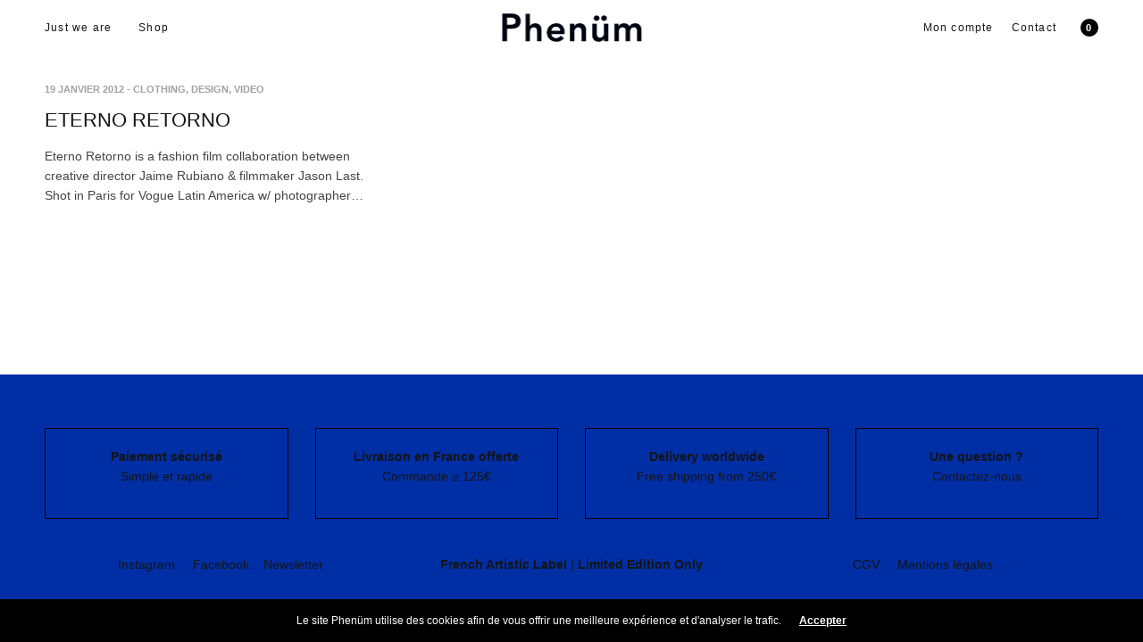

--- FILE ---
content_type: text/html; charset=UTF-8
request_url: https://phenum.com/tag/90s
body_size: 17588
content:
<!doctype html>
<html lang="fr-FR">
<head>
	<meta charset="UTF-8" />
	<meta name="viewport" content="width=device-width, initial-scale=1, maximum-scale=1, viewport-fit=cover">
	<link rel="profile" href="https://gmpg.org/xfn/11">
	<meta http-equiv="x-dns-prefetch-control" content="on">
	<link rel="dns-prefetch" href="//fonts.googleapis.com" />
	<link rel="dns-prefetch" href="//fonts.gstatic.com" />
	<link rel="dns-prefetch" href="//0.gravatar.com/" />
	<link rel="dns-prefetch" href="//2.gravatar.com/" />
	<link rel="dns-prefetch" href="//1.gravatar.com/" /><meta name='robots' content='index, follow, max-image-preview:large, max-snippet:-1, max-video-preview:-1' />

	<!-- This site is optimized with the Yoast SEO plugin v26.8 - https://yoast.com/product/yoast-seo-wordpress/ -->
	<title>90&#039;s - Phenüm</title>
	<link rel="canonical" href="https://phenum.com/tag/90s" />
	<meta property="og:locale" content="fr_FR" />
	<meta property="og:type" content="article" />
	<meta property="og:title" content="90&#039;s - Phenüm" />
	<meta property="og:url" content="https://phenum.com/tag/90s" />
	<meta property="og:site_name" content="Phenüm" />
	<meta property="og:image" content="https://phenum.com/wp-content/uploads/2021/11/phenum-arnaudenroc-reome-sweat-4.jpg" />
	<meta property="og:image:width" content="1000" />
	<meta property="og:image:height" content="1000" />
	<meta property="og:image:type" content="image/jpeg" />
	<meta name="twitter:card" content="summary_large_image" />
	<script type="application/ld+json" class="yoast-schema-graph">{"@context":"https://schema.org","@graph":[{"@type":"CollectionPage","@id":"https://phenum.com/tag/90s","url":"https://phenum.com/tag/90s","name":"90's - Phenüm","isPartOf":{"@id":"https://phenum.com/#website"},"breadcrumb":{"@id":"https://phenum.com/tag/90s#breadcrumb"},"inLanguage":"fr-FR"},{"@type":"BreadcrumbList","@id":"https://phenum.com/tag/90s#breadcrumb","itemListElement":[{"@type":"ListItem","position":1,"name":"Accueil","item":"https://phenum.com/"},{"@type":"ListItem","position":2,"name":"90's"}]},{"@type":"WebSite","@id":"https://phenum.com/#website","url":"https://phenum.com/","name":"Phenüm","description":"Éditions limitées d&#039;artistes depuis 2009. Brest, France.","publisher":{"@id":"https://phenum.com/#organization"},"alternateName":"Phenum","potentialAction":[{"@type":"SearchAction","target":{"@type":"EntryPoint","urlTemplate":"https://phenum.com/?s={search_term_string}"},"query-input":{"@type":"PropertyValueSpecification","valueRequired":true,"valueName":"search_term_string"}}],"inLanguage":"fr-FR"},{"@type":"Organization","@id":"https://phenum.com/#organization","name":"Phenüm","alternateName":"Phenum","url":"https://phenum.com/","logo":{"@type":"ImageObject","inLanguage":"fr-FR","@id":"https://phenum.com/#/schema/logo/image/","url":"https://phenum.com/wp-content/uploads/2020/09/PHENÜM_favicon.jpg","contentUrl":"https://phenum.com/wp-content/uploads/2020/09/PHENÜM_favicon.jpg","width":512,"height":512,"caption":"Phenüm"},"image":{"@id":"https://phenum.com/#/schema/logo/image/"},"sameAs":["https://facebook.com/phenum.justweare","https://instagram.com/phenumderive"]}]}</script>
	<!-- / Yoast SEO plugin. -->


<link rel='dns-prefetch' href='//capi-automation.s3.us-east-2.amazonaws.com' />
<link rel='dns-prefetch' href='//www.googletagmanager.com' />
<link rel="alternate" type="application/rss+xml" title="Phenüm &raquo; Flux" href="https://phenum.com/feed" />
<link rel="alternate" type="application/rss+xml" title="Phenüm &raquo; Flux de l’étiquette 90&#039;s" href="https://phenum.com/tag/90s/feed" />
<style id='wp-img-auto-sizes-contain-inline-css' type='text/css'>
img:is([sizes=auto i],[sizes^="auto," i]){contain-intrinsic-size:3000px 1500px}
/*# sourceURL=wp-img-auto-sizes-contain-inline-css */
</style>
<style id='wp-emoji-styles-inline-css' type='text/css'>

	img.wp-smiley, img.emoji {
		display: inline !important;
		border: none !important;
		box-shadow: none !important;
		height: 1em !important;
		width: 1em !important;
		margin: 0 0.07em !important;
		vertical-align: -0.1em !important;
		background: none !important;
		padding: 0 !important;
	}
/*# sourceURL=wp-emoji-styles-inline-css */
</style>
<style id='wp-block-library-inline-css' type='text/css'>
:root{--wp-block-synced-color:#7a00df;--wp-block-synced-color--rgb:122,0,223;--wp-bound-block-color:var(--wp-block-synced-color);--wp-editor-canvas-background:#ddd;--wp-admin-theme-color:#007cba;--wp-admin-theme-color--rgb:0,124,186;--wp-admin-theme-color-darker-10:#006ba1;--wp-admin-theme-color-darker-10--rgb:0,107,160.5;--wp-admin-theme-color-darker-20:#005a87;--wp-admin-theme-color-darker-20--rgb:0,90,135;--wp-admin-border-width-focus:2px}@media (min-resolution:192dpi){:root{--wp-admin-border-width-focus:1.5px}}.wp-element-button{cursor:pointer}:root .has-very-light-gray-background-color{background-color:#eee}:root .has-very-dark-gray-background-color{background-color:#313131}:root .has-very-light-gray-color{color:#eee}:root .has-very-dark-gray-color{color:#313131}:root .has-vivid-green-cyan-to-vivid-cyan-blue-gradient-background{background:linear-gradient(135deg,#00d084,#0693e3)}:root .has-purple-crush-gradient-background{background:linear-gradient(135deg,#34e2e4,#4721fb 50%,#ab1dfe)}:root .has-hazy-dawn-gradient-background{background:linear-gradient(135deg,#faaca8,#dad0ec)}:root .has-subdued-olive-gradient-background{background:linear-gradient(135deg,#fafae1,#67a671)}:root .has-atomic-cream-gradient-background{background:linear-gradient(135deg,#fdd79a,#004a59)}:root .has-nightshade-gradient-background{background:linear-gradient(135deg,#330968,#31cdcf)}:root .has-midnight-gradient-background{background:linear-gradient(135deg,#020381,#2874fc)}:root{--wp--preset--font-size--normal:16px;--wp--preset--font-size--huge:42px}.has-regular-font-size{font-size:1em}.has-larger-font-size{font-size:2.625em}.has-normal-font-size{font-size:var(--wp--preset--font-size--normal)}.has-huge-font-size{font-size:var(--wp--preset--font-size--huge)}.has-text-align-center{text-align:center}.has-text-align-left{text-align:left}.has-text-align-right{text-align:right}.has-fit-text{white-space:nowrap!important}#end-resizable-editor-section{display:none}.aligncenter{clear:both}.items-justified-left{justify-content:flex-start}.items-justified-center{justify-content:center}.items-justified-right{justify-content:flex-end}.items-justified-space-between{justify-content:space-between}.screen-reader-text{border:0;clip-path:inset(50%);height:1px;margin:-1px;overflow:hidden;padding:0;position:absolute;width:1px;word-wrap:normal!important}.screen-reader-text:focus{background-color:#ddd;clip-path:none;color:#444;display:block;font-size:1em;height:auto;left:5px;line-height:normal;padding:15px 23px 14px;text-decoration:none;top:5px;width:auto;z-index:100000}html :where(.has-border-color){border-style:solid}html :where([style*=border-top-color]){border-top-style:solid}html :where([style*=border-right-color]){border-right-style:solid}html :where([style*=border-bottom-color]){border-bottom-style:solid}html :where([style*=border-left-color]){border-left-style:solid}html :where([style*=border-width]){border-style:solid}html :where([style*=border-top-width]){border-top-style:solid}html :where([style*=border-right-width]){border-right-style:solid}html :where([style*=border-bottom-width]){border-bottom-style:solid}html :where([style*=border-left-width]){border-left-style:solid}html :where(img[class*=wp-image-]){height:auto;max-width:100%}:where(figure){margin:0 0 1em}html :where(.is-position-sticky){--wp-admin--admin-bar--position-offset:var(--wp-admin--admin-bar--height,0px)}@media screen and (max-width:600px){html :where(.is-position-sticky){--wp-admin--admin-bar--position-offset:0px}}

/*# sourceURL=wp-block-library-inline-css */
</style><link rel='stylesheet' id='wc-blocks-style-css' href='https://phenum.com/wp-content/plugins/woocommerce/assets/client/blocks/wc-blocks.css?ver=wc-10.4.3' type='text/css' media='all' />
<style id='global-styles-inline-css' type='text/css'>
:root{--wp--preset--aspect-ratio--square: 1;--wp--preset--aspect-ratio--4-3: 4/3;--wp--preset--aspect-ratio--3-4: 3/4;--wp--preset--aspect-ratio--3-2: 3/2;--wp--preset--aspect-ratio--2-3: 2/3;--wp--preset--aspect-ratio--16-9: 16/9;--wp--preset--aspect-ratio--9-16: 9/16;--wp--preset--color--black: #000000;--wp--preset--color--cyan-bluish-gray: #abb8c3;--wp--preset--color--white: #ffffff;--wp--preset--color--pale-pink: #f78da7;--wp--preset--color--vivid-red: #cf2e2e;--wp--preset--color--luminous-vivid-orange: #ff6900;--wp--preset--color--luminous-vivid-amber: #fcb900;--wp--preset--color--light-green-cyan: #7bdcb5;--wp--preset--color--vivid-green-cyan: #00d084;--wp--preset--color--pale-cyan-blue: #8ed1fc;--wp--preset--color--vivid-cyan-blue: #0693e3;--wp--preset--color--vivid-purple: #9b51e0;--wp--preset--gradient--vivid-cyan-blue-to-vivid-purple: linear-gradient(135deg,rgb(6,147,227) 0%,rgb(155,81,224) 100%);--wp--preset--gradient--light-green-cyan-to-vivid-green-cyan: linear-gradient(135deg,rgb(122,220,180) 0%,rgb(0,208,130) 100%);--wp--preset--gradient--luminous-vivid-amber-to-luminous-vivid-orange: linear-gradient(135deg,rgb(252,185,0) 0%,rgb(255,105,0) 100%);--wp--preset--gradient--luminous-vivid-orange-to-vivid-red: linear-gradient(135deg,rgb(255,105,0) 0%,rgb(207,46,46) 100%);--wp--preset--gradient--very-light-gray-to-cyan-bluish-gray: linear-gradient(135deg,rgb(238,238,238) 0%,rgb(169,184,195) 100%);--wp--preset--gradient--cool-to-warm-spectrum: linear-gradient(135deg,rgb(74,234,220) 0%,rgb(151,120,209) 20%,rgb(207,42,186) 40%,rgb(238,44,130) 60%,rgb(251,105,98) 80%,rgb(254,248,76) 100%);--wp--preset--gradient--blush-light-purple: linear-gradient(135deg,rgb(255,206,236) 0%,rgb(152,150,240) 100%);--wp--preset--gradient--blush-bordeaux: linear-gradient(135deg,rgb(254,205,165) 0%,rgb(254,45,45) 50%,rgb(107,0,62) 100%);--wp--preset--gradient--luminous-dusk: linear-gradient(135deg,rgb(255,203,112) 0%,rgb(199,81,192) 50%,rgb(65,88,208) 100%);--wp--preset--gradient--pale-ocean: linear-gradient(135deg,rgb(255,245,203) 0%,rgb(182,227,212) 50%,rgb(51,167,181) 100%);--wp--preset--gradient--electric-grass: linear-gradient(135deg,rgb(202,248,128) 0%,rgb(113,206,126) 100%);--wp--preset--gradient--midnight: linear-gradient(135deg,rgb(2,3,129) 0%,rgb(40,116,252) 100%);--wp--preset--font-size--small: 13px;--wp--preset--font-size--medium: 20px;--wp--preset--font-size--large: 36px;--wp--preset--font-size--x-large: 42px;--wp--preset--spacing--20: 0.44rem;--wp--preset--spacing--30: 0.67rem;--wp--preset--spacing--40: 1rem;--wp--preset--spacing--50: 1.5rem;--wp--preset--spacing--60: 2.25rem;--wp--preset--spacing--70: 3.38rem;--wp--preset--spacing--80: 5.06rem;--wp--preset--shadow--natural: 6px 6px 9px rgba(0, 0, 0, 0.2);--wp--preset--shadow--deep: 12px 12px 50px rgba(0, 0, 0, 0.4);--wp--preset--shadow--sharp: 6px 6px 0px rgba(0, 0, 0, 0.2);--wp--preset--shadow--outlined: 6px 6px 0px -3px rgb(255, 255, 255), 6px 6px rgb(0, 0, 0);--wp--preset--shadow--crisp: 6px 6px 0px rgb(0, 0, 0);}:where(.is-layout-flex){gap: 0.5em;}:where(.is-layout-grid){gap: 0.5em;}body .is-layout-flex{display: flex;}.is-layout-flex{flex-wrap: wrap;align-items: center;}.is-layout-flex > :is(*, div){margin: 0;}body .is-layout-grid{display: grid;}.is-layout-grid > :is(*, div){margin: 0;}:where(.wp-block-columns.is-layout-flex){gap: 2em;}:where(.wp-block-columns.is-layout-grid){gap: 2em;}:where(.wp-block-post-template.is-layout-flex){gap: 1.25em;}:where(.wp-block-post-template.is-layout-grid){gap: 1.25em;}.has-black-color{color: var(--wp--preset--color--black) !important;}.has-cyan-bluish-gray-color{color: var(--wp--preset--color--cyan-bluish-gray) !important;}.has-white-color{color: var(--wp--preset--color--white) !important;}.has-pale-pink-color{color: var(--wp--preset--color--pale-pink) !important;}.has-vivid-red-color{color: var(--wp--preset--color--vivid-red) !important;}.has-luminous-vivid-orange-color{color: var(--wp--preset--color--luminous-vivid-orange) !important;}.has-luminous-vivid-amber-color{color: var(--wp--preset--color--luminous-vivid-amber) !important;}.has-light-green-cyan-color{color: var(--wp--preset--color--light-green-cyan) !important;}.has-vivid-green-cyan-color{color: var(--wp--preset--color--vivid-green-cyan) !important;}.has-pale-cyan-blue-color{color: var(--wp--preset--color--pale-cyan-blue) !important;}.has-vivid-cyan-blue-color{color: var(--wp--preset--color--vivid-cyan-blue) !important;}.has-vivid-purple-color{color: var(--wp--preset--color--vivid-purple) !important;}.has-black-background-color{background-color: var(--wp--preset--color--black) !important;}.has-cyan-bluish-gray-background-color{background-color: var(--wp--preset--color--cyan-bluish-gray) !important;}.has-white-background-color{background-color: var(--wp--preset--color--white) !important;}.has-pale-pink-background-color{background-color: var(--wp--preset--color--pale-pink) !important;}.has-vivid-red-background-color{background-color: var(--wp--preset--color--vivid-red) !important;}.has-luminous-vivid-orange-background-color{background-color: var(--wp--preset--color--luminous-vivid-orange) !important;}.has-luminous-vivid-amber-background-color{background-color: var(--wp--preset--color--luminous-vivid-amber) !important;}.has-light-green-cyan-background-color{background-color: var(--wp--preset--color--light-green-cyan) !important;}.has-vivid-green-cyan-background-color{background-color: var(--wp--preset--color--vivid-green-cyan) !important;}.has-pale-cyan-blue-background-color{background-color: var(--wp--preset--color--pale-cyan-blue) !important;}.has-vivid-cyan-blue-background-color{background-color: var(--wp--preset--color--vivid-cyan-blue) !important;}.has-vivid-purple-background-color{background-color: var(--wp--preset--color--vivid-purple) !important;}.has-black-border-color{border-color: var(--wp--preset--color--black) !important;}.has-cyan-bluish-gray-border-color{border-color: var(--wp--preset--color--cyan-bluish-gray) !important;}.has-white-border-color{border-color: var(--wp--preset--color--white) !important;}.has-pale-pink-border-color{border-color: var(--wp--preset--color--pale-pink) !important;}.has-vivid-red-border-color{border-color: var(--wp--preset--color--vivid-red) !important;}.has-luminous-vivid-orange-border-color{border-color: var(--wp--preset--color--luminous-vivid-orange) !important;}.has-luminous-vivid-amber-border-color{border-color: var(--wp--preset--color--luminous-vivid-amber) !important;}.has-light-green-cyan-border-color{border-color: var(--wp--preset--color--light-green-cyan) !important;}.has-vivid-green-cyan-border-color{border-color: var(--wp--preset--color--vivid-green-cyan) !important;}.has-pale-cyan-blue-border-color{border-color: var(--wp--preset--color--pale-cyan-blue) !important;}.has-vivid-cyan-blue-border-color{border-color: var(--wp--preset--color--vivid-cyan-blue) !important;}.has-vivid-purple-border-color{border-color: var(--wp--preset--color--vivid-purple) !important;}.has-vivid-cyan-blue-to-vivid-purple-gradient-background{background: var(--wp--preset--gradient--vivid-cyan-blue-to-vivid-purple) !important;}.has-light-green-cyan-to-vivid-green-cyan-gradient-background{background: var(--wp--preset--gradient--light-green-cyan-to-vivid-green-cyan) !important;}.has-luminous-vivid-amber-to-luminous-vivid-orange-gradient-background{background: var(--wp--preset--gradient--luminous-vivid-amber-to-luminous-vivid-orange) !important;}.has-luminous-vivid-orange-to-vivid-red-gradient-background{background: var(--wp--preset--gradient--luminous-vivid-orange-to-vivid-red) !important;}.has-very-light-gray-to-cyan-bluish-gray-gradient-background{background: var(--wp--preset--gradient--very-light-gray-to-cyan-bluish-gray) !important;}.has-cool-to-warm-spectrum-gradient-background{background: var(--wp--preset--gradient--cool-to-warm-spectrum) !important;}.has-blush-light-purple-gradient-background{background: var(--wp--preset--gradient--blush-light-purple) !important;}.has-blush-bordeaux-gradient-background{background: var(--wp--preset--gradient--blush-bordeaux) !important;}.has-luminous-dusk-gradient-background{background: var(--wp--preset--gradient--luminous-dusk) !important;}.has-pale-ocean-gradient-background{background: var(--wp--preset--gradient--pale-ocean) !important;}.has-electric-grass-gradient-background{background: var(--wp--preset--gradient--electric-grass) !important;}.has-midnight-gradient-background{background: var(--wp--preset--gradient--midnight) !important;}.has-small-font-size{font-size: var(--wp--preset--font-size--small) !important;}.has-medium-font-size{font-size: var(--wp--preset--font-size--medium) !important;}.has-large-font-size{font-size: var(--wp--preset--font-size--large) !important;}.has-x-large-font-size{font-size: var(--wp--preset--font-size--x-large) !important;}
/*# sourceURL=global-styles-inline-css */
</style>

<style id='classic-theme-styles-inline-css' type='text/css'>
/*! This file is auto-generated */
.wp-block-button__link{color:#fff;background-color:#32373c;border-radius:9999px;box-shadow:none;text-decoration:none;padding:calc(.667em + 2px) calc(1.333em + 2px);font-size:1.125em}.wp-block-file__button{background:#32373c;color:#fff;text-decoration:none}
/*# sourceURL=/wp-includes/css/classic-themes.min.css */
</style>
<style id='woocommerce-inline-inline-css' type='text/css'>
.woocommerce form .form-row .required { visibility: visible; }
/*# sourceURL=woocommerce-inline-inline-css */
</style>
<link rel='stylesheet' id='mc4wp-form-basic-css' href='https://phenum.com/wp-content/plugins/mailchimp-for-wp/assets/css/form-basic.css?ver=4.11.1' type='text/css' media='all' />
<link rel='stylesheet' id='dashicons-css' href='https://phenum.com/wp-includes/css/dashicons.min.css?ver=672c9727068f3a2c1142cfa92f7a9ca6' type='text/css' media='all' />
<style id='dashicons-inline-css' type='text/css'>
[data-font="Dashicons"]:before {font-family: 'Dashicons' !important;content: attr(data-icon) !important;speak: none !important;font-weight: normal !important;font-variant: normal !important;text-transform: none !important;line-height: 1 !important;font-style: normal !important;-webkit-font-smoothing: antialiased !important;-moz-osx-font-smoothing: grayscale !important;}
/*# sourceURL=dashicons-inline-css */
</style>
<link rel='stylesheet' id='thickbox-css' href='https://phenum.com/wp-includes/js/thickbox/thickbox.css?ver=672c9727068f3a2c1142cfa92f7a9ca6' type='text/css' media='all' />
<link rel='stylesheet' id='swatchly-frontend-css' href='https://phenum.com/wp-content/plugins/swatchly/assets/css/frontend.css?ver=1.4.9' type='text/css' media='all' />
<link rel='stylesheet' id='woonp-frontend-css' href='https://phenum.com/wp-content/plugins/wpc-name-your-price/assets/css/frontend.css?ver=2.2.1' type='text/css' media='all' />
<link rel='stylesheet' id='yith-wcan-shortcodes-css' href='https://phenum.com/wp-content/plugins/yith-woocommerce-ajax-navigation/assets/css/shortcodes.css?ver=5.17.0' type='text/css' media='all' />
<style id='yith-wcan-shortcodes-inline-css' type='text/css'>
:root{
	--yith-wcan-filters_colors_titles: #434343;
	--yith-wcan-filters_colors_background: #FFFFFF;
	--yith-wcan-filters_colors_accent: #A7144C;
	--yith-wcan-filters_colors_accent_r: 167;
	--yith-wcan-filters_colors_accent_g: 20;
	--yith-wcan-filters_colors_accent_b: 76;
	--yith-wcan-color_swatches_border_radius: 100%;
	--yith-wcan-color_swatches_size: 30px;
	--yith-wcan-labels_style_background: #FFFFFF;
	--yith-wcan-labels_style_background_hover: #A7144C;
	--yith-wcan-labels_style_background_active: #A7144C;
	--yith-wcan-labels_style_text: #434343;
	--yith-wcan-labels_style_text_hover: #FFFFFF;
	--yith-wcan-labels_style_text_active: #FFFFFF;
	--yith-wcan-anchors_style_text: #434343;
	--yith-wcan-anchors_style_text_hover: #A7144C;
	--yith-wcan-anchors_style_text_active: #A7144C;
}
/*# sourceURL=yith-wcan-shortcodes-inline-css */
</style>
<link rel='stylesheet' id='thb-fa-css' href='https://phenum.com/wp-content/themes/phenumv4/assets/css/font-awesome.min.css?ver=4.7.0' type='text/css' media='all' />
<link rel='stylesheet' id='thb-app-css' href='https://phenum.com/wp-content/themes/phenumv4/assets/css/app.css?ver=5.5.2.1' type='text/css' media='all' />
<style id='thb-app-inline-css' type='text/css'>
.thb-full-menu>li+li {margin-left:px}.header .logolink .logoimg {max-height:50px;}.header .logolink .logoimg[src$=".svg"] {max-height:100%;height:50px;}@media only screen and (min-width:64.063em) {.header {padding-top:10px;padding-bottom:10px;;}}@media only screen and (min-width:64.063em) {.header.fixed {padding-top:10px;padding-bottom:10px;;}}@media only screen and (max-width:64.063em) {.header,.header.fixed {padding-top:20px;padding-bottom:20px;;}}@media only screen and (min-width:40.063em) {.footer.style1,.footer.style2 {padding-top:80px;padding-bottom:80px;;}}h1,h2,h3,h4,h5,h6 {font-family:Helvetica, 'BlinkMacSystemFont', -apple-system, 'Roboto', 'Lucida Sans';}body,p {font-family:Helvetica, 'BlinkMacSystemFont', -apple-system, 'Roboto', 'Lucida Sans';}.thb-full-menu,.account-holder {font-family:Helvetica, 'BlinkMacSystemFont', -apple-system, 'Roboto', 'Lucida Sans';}.btn,.button,input[type=submit] {font-family:Helvetica, 'BlinkMacSystemFont', -apple-system, 'Roboto', 'Lucida Sans';}em {font-family:Helvetica, 'BlinkMacSystemFont', -apple-system, 'Roboto', 'Lucida Sans';}label {font-family:Helvetica, 'BlinkMacSystemFont', -apple-system, 'Roboto', 'Lucida Sans';font-style:italic;font-weight:200;}.widget>h6,.footer .widget>h6 {font-family:Helvetica, 'BlinkMacSystemFont', -apple-system, 'Roboto', 'Lucida Sans';}.thb-full-menu {font-weight:500;font-size:12px;text-transform:none !important;letter-spacing:0.1em !important;}.thb-full-menu .sub-menu {font-weight:500;font-size:12px;text-transform:none !important;letter-spacing:0.1em !important;}.account-holder {font-weight:500;font-size:12px;text-transform:none !important;letter-spacing:0.1em !important;}.mobile-menu {text-transform:none !important;letter-spacing:0.1em !important;}.mobile-menu .sub-menu {text-transform:none !important;letter-spacing:0.1em !important;}.mobile-secondary-menu {text-transform:none !important;}.widget>h6,.footer .widget>h6 {font-weight:200;}.thb-global-notification {text-transform:none !important;letter-spacing:0.1em !important;}.woocommerce-message,.woocommerce-error,.woocommerce-info {}h1.thb-shop-title {font-family:Helvetica, 'BlinkMacSystemFont', -apple-system, 'Roboto', 'Lucida Sans';}.products .product.thb-listing-style2 h3,.products .product.thb-listing-style1 h3 {font-family:Helvetica, 'BlinkMacSystemFont', -apple-system, 'Roboto', 'Lucida Sans';font-weight:500;font-size:13px;letter-spacing:0.05em !important;}.products .product .amount {font-family:Helvetica, 'BlinkMacSystemFont', -apple-system, 'Roboto', 'Lucida Sans';font-style:italic;font-weight:200;}.products .product .product-category {font-family:Helvetica, 'BlinkMacSystemFont', -apple-system, 'Roboto', 'Lucida Sans';}.thb-product-detail .product-information h1.product_title {font-family:Helvetica, 'BlinkMacSystemFont', -apple-system, 'Roboto', 'Lucida Sans';text-transform:none !important;}.thb-product-detail .product-information .price .amount {font-family:Helvetica, 'BlinkMacSystemFont', -apple-system, 'Roboto', 'Lucida Sans';font-style:normal;font-weight:300;font-size:16px;text-transform:none !important;}.thb-product-detail .product-information .woocommerce-product-details__short-description,.thb-product-detail .product-information .woocommerce-product-details__short-description p {font-family:Helvetica, 'BlinkMacSystemFont', -apple-system, 'Roboto', 'Lucida Sans';text-transform:none !important;}@media screen and (min-width:1024px) {h1,.h1 {}}@media screen and (min-width:1024px) {h2 {font-style:normal;font-weight:500;font-size:45px;}}@media screen and (min-width:1024px) {h3 {}}@media screen and (min-width:1024px) {h4 {}}@media screen and (min-width:1024px) {h5 {text-transform:none !important;letter-spacing:0.03em !important;}}h6 {}.badge.new { background-color:#002ea5; }.badge.onsale { background-color:#002ea5; }.badge.out-of-stock { background-color:#000000; }.widget>h6,.footer .widget>h6 { color:#ffffff; }.header .thb-full-menu>li> a:hover { color:#002fa7 !important; }.thb-header-menu>li> a:hover { color:#002fa7 !important; }.header .account-holder a:hover { color:#002fa7 !important; }.header:not(.fixed):not(:hover) .thb-full-menu>li> a:hover { color:#002fa7 !important; }.header:not(.fixed):not(:hover) .account-holder a:hover { color:#002fa7 !important; }.footer {background-color:#002ea5 !important;background-repeat:inherit !important;}#mobile-menu {background-color:#ffffff !important;}#side-cart {background-color:#ffffff !important;}.thb-global-notification {background-color:#002fa7 !important;}.woocommerce-message {background-color:#002fa7 !important;}.woocommerce-info:not(.cart-empty) {background-color:#002fa7 !important;}.woocommerce-error {background-color:#002fa7 !important;}#menu-menu-principal-1 { font-weight:800 !important;}.header #quick_cart .float_count {background:#000;}.paniertitre {display:none !important;}@media screen and (max-width:1024px) {.paniertitre {display:none !important;}.shop_bar {margin-top:10px;}.woocommerce-breadcrumb {display:none !important;}.gammephenum a {margin:0px 5px;}.product_meta {display:none !important;}}@media (max-width:768px) {.mobile-nav .header-social li:nth-child(3) {display:none !important;}}@media screen and (max-width:375px) {.gammephenum a {font-size:10px;}}.social {padding-right:10px !important;}.mobile-mentions-menu {border-top:1px solid rgba(0,0,0,0.08);list-style:none;padding:20px 0 0;margin:0;}@media screen and (min-width:1024px) {#newsletter-popup .newsletter-content input[type="submit"] {width:30%;}.mc4wp-form input[type="email"] {width:70% !important;}}.thb_tabs .tabs dd.active a, .thb_tabs .tabs li.active a, .thb_tour .tabs dd.active a, .thb_tour .tabs li.active a {width:250px;color:#1b019b;border-bottom-color:#fff;}.tabs .active {border-top:0 none; width:250px;}.thb_tabs .tabs dd a, .thb_tabs .tabs li a, .thb_tour .tabs dd a, .thb_tour .tabs li a {font-weight:200 !important;}.fresco .buttons {z-index:20 !important;}.post .post-content h3 {font-size:25px;font-weight:200;line-height:34px;}.thb_tour .tabs dd a, .thb_tour .tabs li a {with:250px;}.mentions {border-right:1px dotted rgba(0, 0, 0, 0.6);color:rgba(102, 102, 102, 0.6);font-size:13px;line-height:40px;padding-right:5px;}.swell {color:rgba(102, 102, 102, 0.6);font-size:13px;line-height:40px;}.wpcf7-form {color:#000 !important;}div.wpcf7-mail-sent-ok {border:2px solid #000 !important;}#product_share {display:none !important;}@media only screen and (min-width:40.063em) {.presentation {margin:0 400px !important;}.crew-phenum {padding-left:150px !important; margin-bottom:30px !important;}.crew-phenum-product {padding-left:150px !important; margin-bottom:350px !important;}}@media only screen and (min-width:40.063em) {.header.background--dark.hover #nav .sf-menu > li > a,.header.background--dark.hover .account-holder ul li a,.header.background--dark.hover .account-holder > a,.header.background--dark.hover .account-holder .float_count,.header.background--dark.hover .menu-holder > a, .header.background--dark:hover #nav .sf-menu > li > a,.header.background--dark:hover .account-holder ul li a,.header.background--dark:hover .account-holder > a,.header.background--dark:hover .account-holder .float_count,.header.background--dark:hover .menu-holder > a {color:#fff;} .header.background--dark.hover .account-holder #cart-icon .icon-fill {fill:#fff;}.header.background--dark.hover .logo .logoimg.bg--dark, .header.background--dark:hover .logo .logoimg.bg--dark {display:inline-block;}.header.background--dark.hover .logo .logoimg.bg--light, .header.background--dark:hover .logo .logoimg.bg--light {display:none;}.header.background--dark.hover .account-holder ul li a, .header.background--dark:hover .account-holder ul li a {border-left-color:#fff;}.retour {text-align:right;margin-top:100px;position:absolute;width:95%; }.retour a {color:#1b019b !important;}.retour a:hover {color:#000 !important;}}.sku_wrapper {display:none !important;}.tagged_as {display:none !important;}.product-information .back_to_shop span {color:#1b019b;font-weight:400;}.payment_methods li .about_paypal {color:#1b019b !important;}@media only screen and (min-width:40.063em) {.product-gallery {margin-left:-60px;}}.soundcloud:hover {color:#f50 !important;}.vc_gitem_row .vc_gitem-col {background-color:#fff !important;}@media screen and (max-width:320px) {#footer .footer-menu p {font-size:10px;text-align:center;}.swell {font-size:10px;}.prismemobile {display:block;width:30% !important;margin:auto !important;}.pf_default_select .prdctfltr-down, .pf_default_select .prdctfltr-up, .pf_select .prdctfltr-down, .pf_select .prdctfltr-up {width:40%;margin-top:10px;}#prdctfltr_woocommerce.prdctfltr_woocommerce.pf_select .prdctfltr_filter > span {display:block;width:10%;margin:10px auto !important;border:none;}.pf_default_select .prdctfltr_filter > span, .pf_select .prdctfltr_filter > span {border:1px solid #ddd;box-sizing:border-box;cursor:pointer;line-height:1.5rem;margin-bottom:0;margin-top:0;overflow:hidden;padding:6px 82px 6px 6px;text-overflow:ellipsis;white-space:nowrap;}.menu-shop {font-size:12px !important;}}.notification-box a {color:#1b019b !important;}.notification-box a:hover {color:#c5c5c5 !important;}.boxed-icon {display:block;font-size:16px;height:34px;line-height:34px;text-align:center;width:34px;}@media only screen and (min-width:40.063em) {.pf_default_select .prdctfltr-down, .pf_default_select .prdctfltr-up, .pf_select .prdctfltr-down, .pf_select .prdctfltr-up {width:90%;margin-top:10px;}}.woocommerce-breadcrumb {display:none !important;}.product_meta {display:none !important;}#prdctfltr_woocommerce {display:none;}.woocommerce-tabs .tabs {display:none !important;}@media screen and (max-width:640px) {.woocommerce-tabs .tabs { display:none !important;}}.post-type-archive-product .shop-header-style2 {background-position:center top !important;height:300px !important;}.shop_bar .category_bar, .shop_bar .ordering {padding-top:50px;padding-bottom:40px;}.shop_bar .ordering {justify-content:center !important;}.gammephenum a {margin:0px 50px;}.gammephenum a:hover {color:#1B019B;}.gammephenum a:active {color:#1B019B;}.menu-shop {font-weight:600 !important; color:#000; margin:0 20px !important;}.menu-shop a:active {color:#1b019b !important;}.prdctfltr_filter > span {color:#000;}.mc4wp-form input[type="date"], .mc4wp-form input[type="email"], .mc4wp-form input[type="tel"], .mc4wp-form input[type="text"], .mc4wp-form input[type="url"], .mc4wp-form select, .mc4wp-form textarea {box-sizing:border-box;cursor:auto;display:block;height:auto;text-align:center;width:40% !important;margin:10px auto !important;}.prdctfltr_widget_title {display:none !important;}.thb_load_more_container {margin-bottom:30px;}.post-thumbnail {display:none !important;}.woocommerce-product-gallery__image {pointer-events:none !important;}.share-article svg {display:none !important;}.thb-shop-title {display:none !important;}.post-author {display:none !important;}.article-tags {display:none !important;}.post.post-detail .post-gallery.parallax {display:none;}.container-article {margin-top:150px !important;}.instagram-row {display:none;}.respond-container {display:none !important;}.typo-newsletter {font-size:13px;}.footer.style2 {background:#f7f7f7;padding:0px;margin-top:0px !important;}.vc_custom_1540372459447 {margin:60px 0 25px 0;}.vc_custom_1540372377425, .vc_custom_1540373848833, .vc_custom_1540372412806, .vc_custom_1540372419773 {margin-bottom:15px !important;padding:20px;border:1px solid #000;}p.demo_store {background:#000!important;color:white;}
/*# sourceURL=thb-app-inline-css */
</style>
<link rel='stylesheet' id='thb-style-css' href='https://phenum.com/wp-content/themes/phenumv4/style.css?ver=5.5.2.1' type='text/css' media='all' />
<script type="text/template" id="tmpl-variation-template">
	<div class="woocommerce-variation-description">{{{ data.variation.variation_description }}}</div>
	<div class="woocommerce-variation-price">{{{ data.variation.price_html }}}</div>
	<div class="woocommerce-variation-availability">{{{ data.variation.availability_html }}}</div>
</script>
<script type="text/template" id="tmpl-unavailable-variation-template">
	<p role="alert">Désolé, ce produit n&rsquo;est pas disponible. Veuillez choisir une combinaison différente.</p>
</script>
<script type="text/javascript" src="https://phenum.com/wp-includes/js/jquery/jquery.min.js?ver=3.7.1" id="jquery-core-js"></script>
<script type="text/javascript" src="https://phenum.com/wp-includes/js/jquery/jquery-migrate.min.js?ver=3.4.1" id="jquery-migrate-js"></script>
<script type="text/javascript" src="https://phenum.com/wp-content/plugins/woocommerce/assets/js/jquery-blockui/jquery.blockUI.min.js?ver=2.7.0-wc.10.4.3" id="wc-jquery-blockui-js" data-wp-strategy="defer"></script>
<script type="text/javascript" id="wc-add-to-cart-js-extra">
/* <![CDATA[ */
var wc_add_to_cart_params = {"ajax_url":"/wp-admin/admin-ajax.php","wc_ajax_url":"/?wc-ajax=%%endpoint%%","i18n_view_cart":"Voir le panier","cart_url":"https://phenum.com/cart","is_cart":"","cart_redirect_after_add":"no"};
//# sourceURL=wc-add-to-cart-js-extra
/* ]]> */
</script>
<script type="text/javascript" src="https://phenum.com/wp-content/plugins/woocommerce/assets/js/frontend/add-to-cart.min.js?ver=10.4.3" id="wc-add-to-cart-js" defer="defer" data-wp-strategy="defer"></script>
<script type="text/javascript" src="https://phenum.com/wp-content/plugins/woocommerce/assets/js/js-cookie/js.cookie.min.js?ver=2.1.4-wc.10.4.3" id="wc-js-cookie-js" defer="defer" data-wp-strategy="defer"></script>
<script type="text/javascript" id="woocommerce-js-extra">
/* <![CDATA[ */
var woocommerce_params = {"ajax_url":"/wp-admin/admin-ajax.php","wc_ajax_url":"/?wc-ajax=%%endpoint%%","i18n_password_show":"Afficher le mot de passe","i18n_password_hide":"Masquer le mot de passe"};
//# sourceURL=woocommerce-js-extra
/* ]]> */
</script>
<script type="text/javascript" src="https://phenum.com/wp-content/plugins/woocommerce/assets/js/frontend/woocommerce.min.js?ver=10.4.3" id="woocommerce-js" defer="defer" data-wp-strategy="defer"></script>

<!-- Extrait de code de la balise Google (gtag.js) ajouté par Site Kit -->
<!-- Extrait Google Analytics ajouté par Site Kit -->
<script type="text/javascript" src="https://www.googletagmanager.com/gtag/js?id=G-H3ESN0GHSG" id="google_gtagjs-js" async></script>
<script type="text/javascript" id="google_gtagjs-js-after">
/* <![CDATA[ */
window.dataLayer = window.dataLayer || [];function gtag(){dataLayer.push(arguments);}
gtag("set","linker",{"domains":["phenum.com"]});
gtag("js", new Date());
gtag("set", "developer_id.dZTNiMT", true);
gtag("config", "G-H3ESN0GHSG");
//# sourceURL=google_gtagjs-js-after
/* ]]> */
</script>
<script></script><link rel="https://api.w.org/" href="https://phenum.com/wp-json/" /><link rel="alternate" title="JSON" type="application/json" href="https://phenum.com/wp-json/wp/v2/tags/53" /><link rel="EditURI" type="application/rsd+xml" title="RSD" href="https://phenum.com/xmlrpc.php?rsd" />
<meta name="generator" content="Site Kit by Google 1.171.0" /><style id="woo-custom-stock-status" data-wcss-ver="1.6.6" >.woocommerce div.product .woo-custom-stock-status.in_stock_color { color: #002fa7 !important; font-size: inherit }.woo-custom-stock-status.in_stock_color { color: #002fa7 !important; font-size: inherit }.wc-block-components-product-badge{display:none!important;}ul .in_stock_color,ul.products .in_stock_color, li.wc-block-grid__product .in_stock_color { color: #002fa7 !important; font-size: inherit }.woocommerce-table__product-name .in_stock_color { color: #002fa7 !important; font-size: inherit }p.in_stock_color { color: #002fa7 !important; font-size: inherit }.woocommerce div.product .wc-block-components-product-price .woo-custom-stock-status{font-size:16px}.woocommerce div.product .woo-custom-stock-status.only_s_left_in_stock_color { color: #002fa7 !important; font-size: inherit }.woo-custom-stock-status.only_s_left_in_stock_color { color: #002fa7 !important; font-size: inherit }.wc-block-components-product-badge{display:none!important;}ul .only_s_left_in_stock_color,ul.products .only_s_left_in_stock_color, li.wc-block-grid__product .only_s_left_in_stock_color { color: #002fa7 !important; font-size: inherit }.woocommerce-table__product-name .only_s_left_in_stock_color { color: #002fa7 !important; font-size: inherit }p.only_s_left_in_stock_color { color: #002fa7 !important; font-size: inherit }.woocommerce div.product .wc-block-components-product-price .woo-custom-stock-status{font-size:16px}.woocommerce div.product .woo-custom-stock-status.can_be_backordered_color { color: #002fa7 !important; font-size: inherit }.woo-custom-stock-status.can_be_backordered_color { color: #002fa7 !important; font-size: inherit }.wc-block-components-product-badge{display:none!important;}ul .can_be_backordered_color,ul.products .can_be_backordered_color, li.wc-block-grid__product .can_be_backordered_color { color: #002fa7 !important; font-size: inherit }.woocommerce-table__product-name .can_be_backordered_color { color: #002fa7 !important; font-size: inherit }p.can_be_backordered_color { color: #002fa7 !important; font-size: inherit }.woocommerce div.product .wc-block-components-product-price .woo-custom-stock-status{font-size:16px}.woocommerce div.product .woo-custom-stock-status.s_in_stock_color { color: #002fa7 !important; font-size: inherit }.woo-custom-stock-status.s_in_stock_color { color: #002fa7 !important; font-size: inherit }.wc-block-components-product-badge{display:none!important;}ul .s_in_stock_color,ul.products .s_in_stock_color, li.wc-block-grid__product .s_in_stock_color { color: #002fa7 !important; font-size: inherit }.woocommerce-table__product-name .s_in_stock_color { color: #002fa7 !important; font-size: inherit }p.s_in_stock_color { color: #002fa7 !important; font-size: inherit }.woocommerce div.product .wc-block-components-product-price .woo-custom-stock-status{font-size:16px}.woocommerce div.product .woo-custom-stock-status.available_on_backorder_color { color: #002fa7 !important; font-size: inherit }.woo-custom-stock-status.available_on_backorder_color { color: #002fa7 !important; font-size: inherit }.wc-block-components-product-badge{display:none!important;}ul .available_on_backorder_color,ul.products .available_on_backorder_color, li.wc-block-grid__product .available_on_backorder_color { color: #002fa7 !important; font-size: inherit }.woocommerce-table__product-name .available_on_backorder_color { color: #002fa7 !important; font-size: inherit }p.available_on_backorder_color { color: #002fa7 !important; font-size: inherit }.woocommerce div.product .wc-block-components-product-price .woo-custom-stock-status{font-size:16px}.woocommerce div.product .woo-custom-stock-status.out_of_stock_color { color: #002fa7 !important; font-size: 15px; }.woo-custom-stock-status.out_of_stock_color { color: #002fa7 !important; font-size: 15px; }.wc-block-components-product-badge{display:none!important;}ul .out_of_stock_color,ul.products .out_of_stock_color, li.wc-block-grid__product .out_of_stock_color { color: #002fa7 !important; font-size: 15px; }.woocommerce-table__product-name .out_of_stock_color { color: #002fa7 !important; font-size: 15px; }p.out_of_stock_color { color: #002fa7 !important; font-size: 15px; }.woocommerce div.product .wc-block-components-product-price .woo-custom-stock-status{font-size:16px}.woocommerce div.product .woo-custom-stock-status.grouped_product_stock_status_color { color: #002fa7 !important; font-size: inherit }.woo-custom-stock-status.grouped_product_stock_status_color { color: #002fa7 !important; font-size: inherit }.wc-block-components-product-badge{display:none!important;}ul .grouped_product_stock_status_color,ul.products .grouped_product_stock_status_color, li.wc-block-grid__product .grouped_product_stock_status_color { color: #002fa7 !important; font-size: inherit }.woocommerce-table__product-name .grouped_product_stock_status_color { color: #002fa7 !important; font-size: inherit }p.grouped_product_stock_status_color { color: #002fa7 !important; font-size: inherit }.woocommerce div.product .wc-block-components-product-price .woo-custom-stock-status{font-size:16px}.wd-product-stock.stock{display:none}.woocommerce-variation-price:not(:empty)+.woocommerce-variation-availability { margin-left: 0px; }.woocommerce-variation-price{
		        display:block!important}.woocommerce-variation-availability{
		        display:block!important}</style><!-- woo-custom-stock-status-color-css --><script></script><!-- woo-custom-stock-status-js -->	<noscript><style>.woocommerce-product-gallery{ opacity: 1 !important; }</style></noscript>
				<script  type="text/javascript">
				!function(f,b,e,v,n,t,s){if(f.fbq)return;n=f.fbq=function(){n.callMethod?
					n.callMethod.apply(n,arguments):n.queue.push(arguments)};if(!f._fbq)f._fbq=n;
					n.push=n;n.loaded=!0;n.version='2.0';n.queue=[];t=b.createElement(e);t.async=!0;
					t.src=v;s=b.getElementsByTagName(e)[0];s.parentNode.insertBefore(t,s)}(window,
					document,'script','https://connect.facebook.net/en_US/fbevents.js');
			</script>
			<!-- WooCommerce Facebook Integration Begin -->
			<script  type="text/javascript">

				fbq('init', '1578152982365088', {}, {
    "agent": "woocommerce_0-10.4.3-3.5.15"
});

				document.addEventListener( 'DOMContentLoaded', function() {
					// Insert placeholder for events injected when a product is added to the cart through AJAX.
					document.body.insertAdjacentHTML( 'beforeend', '<div class=\"wc-facebook-pixel-event-placeholder\"></div>' );
				}, false );

			</script>
			<!-- WooCommerce Facebook Integration End -->
			<style type="text/css">.swatchly-inset .swatchly-swatch:before{border-width:0px;}.single-product .swatchly-swatch{min-width:35px;}.single-product .swatchly-swatch{min-height:20px;}.swatchly_loop_variation_form .swatchly-swatch{min-width:10px;}.swatchly_loop_variation_form .swatchly-swatch{min-height:10px;}.swatchly-content .swatchly-text{color:#000000;}.swatchly-swatch{background-color:#ffffff;}.swatchly-swatch{border-width:1px;border-color:#000000;border-style:solid;}.swatchly-swatch:hover,.swatchly-swatch.swatchly-selected{border-width:2px;border-color:#000000;border-style:solid;}.swatchly-swatch.swatchly-selected{border-width:2px;border-color:#000000;border-style:solid;}.swatchly_loop_variation_form .swatchly-content .swatchly-text{color:#ffffff;}.swatchly_loop_variation_form .swatchly-swatch{border-width:1px;border-color:#000000;border-style:solid;}</style><link rel="icon" href="https://phenum.com/wp-content/uploads/2024/01/cropped-PHENUM_logo-32x32.png" sizes="32x32" />
<link rel="icon" href="https://phenum.com/wp-content/uploads/2024/01/cropped-PHENUM_logo-192x192.png" sizes="192x192" />
<link rel="apple-touch-icon" href="https://phenum.com/wp-content/uploads/2024/01/cropped-PHENUM_logo-180x180.png" />
<meta name="msapplication-TileImage" content="https://phenum.com/wp-content/uploads/2024/01/cropped-PHENUM_logo-270x270.png" />
		<style type="text/css" id="wp-custom-css">
			/*DELETE TITRE RELATED PRODUCTS - PRODUITS SIMILAIRES ON PRODUCT PAGE*/
.related h2, .up-sells h2, .cross-sells h2 {
display:none;
}

.related:last-child, .up-sells:last-child, .cross-sells:last-child {
    margin-top: 90px;
	 margin-bottom: 50px;
}

/*DELETE PRICE ON HOME PAGE PRODUCTS*/
.wpb_wrapper .woocommerce-Price-amount {
display:none;
}

/*DELETE ADD TO CART & CHOICE OF OPTIONS ON HOME PAGE PRODUCTS*/
.home .wpb_wrapper .products .product.thb-listing-button-style4 .thb_transform_price .thb_transform_loop_buttons {
display:none;
}

/*DELETE BADGE ON HOME PAGE PRODUCTS*/
.wpb_wrapper .badge {
display:none;
}

/*BORDER ON PRODUCTS ON HOME PAGE*/
.wpb_wrapper .product_thumbnail  {
	  border: 0px solid #000000;
}

/*DELETE SWATCHLY ON RELATED PRODUCTS*/
.related .products .swatchly_variation_form {
display:none;
}

.thb-product-detail .product-information h1.product_title {
font-size: 25px;
text-transform: uppercase;
font-weight: 500;
margin-bottom: 15px;
}


.hurrytimer-campaign-18923 .hurrytimer-headline {
margin-top: 0px;
}

.btn, .button, input[type=submit] {
margin-bottom: 95px;
}

.thb-full-menu li.menu-item-has-children>a:after {
    display: none;
}

.woocommerce-tabs {
    margin-top: 0px;
    margin-bottom: 20px;
    width: 100%;
}

hr {
    border-color: #000000;
}

.stock {
    font-size: 12px;
    font-weight: 400;
    text-transform: inherit;
}

.checkout-login, .checkout-coupon {
padding-top: 100px;
padding-bottom: 30px
}

form.woocommerce-checkout {
margin-top: 4vh;
}

abbr[title] {
border-bottom: 0px;
}

abbr {
color: #002fa7;
cursor: none;
border-bottom: 1px dotted #0a0a0a;
}

.home .products .product.thb-listing-button-style4 .thb_transform_price {
    display: none;
}

/*ASTERISK REQUIRED*/
.required {
font-size: 16px;
opacity: 1;
border: 0;
}

app.css:7:40012.required {
opacity: 1;
border: 0px;
}

abbr[title] {
    text-decoration: none;
}

.shop_table.woocommerce-checkout-review-order-table {
    margin-bottom: 15px;
}

.home .page-padding {
    padding-top: 0px;
}

.woocommerce-store-notice__dismiss-link {
display:none;
}


/*NAME YOUR PRICE PRODUCT PAGE*/
input[type="text"], input[type="password"], input[type="date"], input[type="datetime"], input[type="email"], input[type="number"], input[type="search"], input[type="tel"], input[type="time"], input[type="url"], textarea {
	 display: inline-flex;
    border: 1px solid #000000;
    padding: 0 15px;
	  padding-right: 25px;
    height: 30px;
    line-height: 30px;
    margin-bottom: 10px;
    color: #000000;
    font-size: 13px;
    background: #fff;
    max-width: 100%;
    outline: 0;
    -moz-border-radius: 0;
    -webkit-border-radius: 0;
    border-radius: 0;
    -moz-box-shadow: none;
    -webkit-box-shadow: none;
    box-shadow: none;
    -moz-appearance: none;
    -webkit-appearance: none;
}

.woonp input {
    width: 67px !important;
}

input[type="text" i] {
    padding-block: 1px;
    padding-inline: 13px;
}

/*TITLE PRODUCT PAGE*/
.thb-product-detail .product-information h1.product_title {
    font-size: 28px;
    text-transform: uppercase;
    font-weight: 500;
    margin-bottom: 5px;
}


/*PRICE PRODUCT PAGE*/
.thb-product-detail .product-information .price {
    font-size: 13px;
    line-height: 1;
    margin-top: 0px;
    margin-bottom: 20px;
}

/*ADD TO CARD PRODUCT PAGE*/
.thb-product-detail .product-information .woocommerce-variation-add-to-cart, .thb-product-detail .product-information form.cart {
    margin-top: 20px;
    margin-bottom: -50px;
}

.btn.alt, .btn.wc-forward:not(.checkout), .button.alt, .button.wc-forward:not(.checkout), input[type=submit].alt, input[type=submit].wc-forward:not(.checkout) {
    background: white;
	  opacity: 1;
}

.quantity {
    background: white;
}

/*CAPTCHA HIDE*/
.grecaptcha-badge { visibility: hidden; }

/*SWATCHLY SWATCHES WOO COLORS*/
.products .variations .label {
display:none;
}

.swatchly_loop_variation_form .variations .value #pa_taille {
display:none;
} 

.products .product .thb-swatches {
    margin: 0px 0;
}

/*BORDER IMAGE PRODUCT LISTING*/
.archive .products .product .product_thumbnail a {
	  border: 2px solid #f7f6f7;
	background-color: white;
	padding-left: 0px;
  
}

.badge {
    top: 0px;
    left: 0px;
    font-weight: 600;
}

/*MARGIN PRODUCT LISTING*/
.products .product .product_thumbnail {
    margin-bottom: 10px;
}

.products .product h3 {
    font-size: 13px;
    margin: 0 0 0px;

}

/*MARGIN PHOTOS THUMBMAIL PRODUCT PAGE*/
.thb-product-detail.thb-product-style5 .woocommerce-product-gallery__image {
    margin-bottom: 0px;
	  border-right: 2px solid #f7f6f7;
	  border-bottom: 2px solid #f7f6f7;
	background-color: white;
}

.thb-product-detail.thb-product-style5>.row:first-of-type>.columns.product-information {
    padding: 10%;
	 border-bottom: 2px solid #f7f6f7;
}

/*DELETE RESULTS & ORDER PRODUCT catalog*/
.small-8.medium-6.columns.ordering {
display:none;
}


/*SIZE PRICE SALES PRODUCTS CATALOG*/
.products .product.thb-listing-button-style4 .price {
    font-size: 12px;
}

.price>.amount {
    color: black;
    font-size: 12px;
    font-weight: 300;
}

/*SIZE PRICE PRODUCTS PAGE*/
.thb-product-detail .product-information .price .amount{
    font-size: 16px;
    margin-top: 7px;
    margin-bottom: 0px;
}

/*WIDTH CATALOG PRODUCTS*/
.row {
    max-width: 100%;
}

/*MARGIN CATALOG PRODUCTS*/
.products .product {
    margin-bottom: 40px;
}

/*FILTER MARGIN*/
@media screen and (max-width: 375px) .shop_bar .category_bar, .shop_bar .ordering {
    padding-top: 30px;
    padding-bottom: 30px;
}
	
@media screen and (min-width: 1024px) { .shop_bar .category_bar, .shop_bar .ordering {
    padding-top: 0px;
    padding-bottom: 0px;
}
	
.text-container a:before {
display:none;
}
	
.runtext-container .holder a {
   font-size: 30px;
   font-weight: 800;
	text-transform: uppercase;
}
	
/*DELETE ADD TO CART & CHOICE OF OPTIONS ON HOME PAGE PRODUCTS*/
.products .product.thb-listing-button-style4 .thb_transform_price .thb_transform_loop_buttons {
display:none;
}

/*POP UP GUIDE SIZE PRODUCT PAGE*/
@media only screen and (min-width: 1200px) {
    .theme-popup-content {
        padding: 0px;
    }
}
	
#mobile-menu .social-links {
opacity: 0;
}
	
/*PADDING UNDER BUTTON OF PAYMENT PAYPAL GOOGLE APPLE*/
.ppc-button-wrapper {
   padding-bottom: 60px;
}

/*MOBILE SIDE MENU*/
.side-panel header {
    background: #002ea5;
}
        }		</style>
		<noscript><style> .wpb_animate_when_almost_visible { opacity: 1; }</style></noscript></head>
<body data-rsssl=1 class="archive tag tag-90s tag-53 wp-theme-phenumv4 theme-phenumv4 woocommerce-no-js yith-wcan-free  global_notification_off thb-single-product-ajax-on subheader-full-width-off wpb-js-composer js-comp-ver-8.7.2.1 vc_responsive">
<div id="wrapper" class="open">
		<!-- Start Header -->
	<header class="header style1 thb-shadow-none">
	<div class="row align-middle full-width-row">
		<div class="small-6 columns hide-for-large toggle-holder">
				<div class="mobile-toggle-holder style1">
		<div class="mobile-toggle">
			<span></span><span></span><span></span>
		</div>
			</div>
			</div>
		<div class="large-6 columns show-for-large">
			<div class="menu-holder">
				<nav id="nav">
											<ul id="menu-menu-principal" class="thb-full-menu"><li id="menu-item-3031" class="menu-item menu-item-type-custom menu-item-object-custom menu-item-has-children menu-item-3031"><a href="#">Just we are</a>
<ul class="sub-menu" >
	<li id="menu-item-5920" class="menu-item menu-item-type-post_type menu-item-object-page menu-item-5920"><a href="https://phenum.com/a-propos">À propos</a></li>
	<li id="menu-item-21654" class="menu-item menu-item-type-post_type menu-item-object-page menu-item-21654"><a href="https://phenum.com/phenum-ah24-afleurdepeau-juliehascoet">Phenüm A/H 24</a></li>
	<li id="menu-item-21395" class="menu-item menu-item-type-custom menu-item-object-custom menu-item-has-children menu-item-21395"><a>Collaborations</a>
	<ul class="sub-menu" >
		<li id="menu-item-21394" class="menu-item menu-item-type-post_type menu-item-object-page menu-item-21394"><a href="https://phenum.com/collab">Artistes</a></li>
		<li id="menu-item-17549" class="menu-item menu-item-type-post_type menu-item-object-page menu-item-17549"><a href="https://phenum.com/phenum-atelierstloup">P x Atelier St Loup</a></li>
		<li id="menu-item-9874" class="menu-item menu-item-type-post_type menu-item-object-page menu-item-9874"><a href="https://phenum.com/phenumbaril">P x Baril</a></li>
	</ul>
</li>
	<li id="menu-item-22754" class="menu-item menu-item-type-custom menu-item-object-custom menu-item-has-children menu-item-22754"><a>Expositions</a>
	<ul class="sub-menu" >
		<li id="menu-item-22753" class="menu-item menu-item-type-post_type menu-item-object-page menu-item-22753"><a href="https://phenum.com/ultra-jacquard-askip">Ultra Jacquard @ Askip</a></li>
	</ul>
</li>
	<li id="menu-item-9534" class="menu-item menu-item-type-post_type menu-item-object-page menu-item-9534"><a href="https://phenum.com/boutiques">Boutiques</a></li>
</ul>
</li>
<li id="menu-item-17618" class="menu-item menu-item-type-custom menu-item-object-custom menu-item-has-children menu-item-17618 menu-item-mega-parent "><a>Shop</a>
<ul class="sub-menu" >
	<li id="menu-item-17627" class="menu-item menu-item-type-custom menu-item-object-custom menu-item-17627 mega-menu-title"><a href="https://phenum.com/eshop">Voir tout</a></li>
	<li id="menu-item-17616" class="menu-item menu-item-type-taxonomy menu-item-object-product_cat menu-item-17616 mega-menu-title"><a href="https://phenum.com/categorie-produit/outlet">C%L</a></li>
	<li id="menu-item-17617" class="menu-item menu-item-type-custom menu-item-object-custom menu-item-has-children menu-item-17617 mega-menu-title"><a>Phenüm</a>
	<ul class="sub-menu" >
		<li id="menu-item-17384" class="menu-item menu-item-type-taxonomy menu-item-object-product_cat menu-item-17384 menu-item-mega-link "><a href="https://phenum.com/categorie-produit/phenum/bonnet">Bonnet</a></li>
		<li id="menu-item-17386" class="menu-item menu-item-type-taxonomy menu-item-object-product_cat menu-item-17386 menu-item-mega-link "><a href="https://phenum.com/categorie-produit/phenum/casquette">Casquette</a></li>
		<li id="menu-item-17383" class="menu-item menu-item-type-taxonomy menu-item-object-product_cat menu-item-17383 menu-item-mega-link "><a href="https://phenum.com/categorie-produit/phenum/echarpe">Écharpe</a></li>
		<li id="menu-item-17385" class="menu-item menu-item-type-taxonomy menu-item-object-product_cat menu-item-17385 menu-item-mega-link "><a href="https://phenum.com/categorie-produit/phenum/maroquinerie">Maroquinerie</a></li>
		<li id="menu-item-17387" class="menu-item menu-item-type-taxonomy menu-item-object-product_cat menu-item-17387 menu-item-mega-link "><a href="https://phenum.com/categorie-produit/phenum/objet">Objet</a></li>
		<li id="menu-item-18214" class="menu-item menu-item-type-taxonomy menu-item-object-product_cat menu-item-18214 menu-item-mega-link "><a href="https://phenum.com/categorie-produit/phenum/sweat">Sweat</a></li>
		<li id="menu-item-17388" class="menu-item menu-item-type-taxonomy menu-item-object-product_cat menu-item-17388 menu-item-mega-link "><a href="https://phenum.com/categorie-produit/phenum/totebag">Totebag</a></li>
		<li id="menu-item-17382" class="menu-item menu-item-type-taxonomy menu-item-object-product_cat menu-item-17382 menu-item-mega-link "><a href="https://phenum.com/categorie-produit/phenum/t-shirt">T-shirt</a></li>
		<li id="menu-item-21323" class="menu-item menu-item-type-taxonomy menu-item-object-product_cat menu-item-21323 menu-item-mega-link "><a href="https://phenum.com/categorie-produit/phenum">Voir tout</a></li>
	</ul>
</li>
	<li id="menu-item-17625" class="menu-item menu-item-type-taxonomy menu-item-object-product_cat menu-item-has-children menu-item-17625 mega-menu-title"><a href="https://phenum.com/categorie-produit/amis">Ami.e.s</a>
	<ul class="sub-menu" >
		<li id="menu-item-19230" class="menu-item menu-item-type-taxonomy menu-item-object-product_cat menu-item-19230 menu-item-mega-link "><a href="https://phenum.com/categorie-produit/amis/mourir-a-brest">BAM &#8211; Mourir à Brest</a></li>
		<li id="menu-item-20663" class="menu-item menu-item-type-taxonomy menu-item-object-product_cat menu-item-20663 menu-item-mega-link "><a href="https://phenum.com/categorie-produit/amis/editionspeinture">Éditions peinture</a></li>
		<li id="menu-item-19560" class="menu-item menu-item-type-taxonomy menu-item-object-product_cat menu-item-19560 menu-item-mega-link "><a href="https://phenum.com/categorie-produit/amis/plutot-vandale-que-vendu">Plutôt vandale que vendu</a></li>
		<li id="menu-item-21804" class="menu-item menu-item-type-taxonomy menu-item-object-product_cat menu-item-21804 menu-item-mega-link "><a href="https://phenum.com/categorie-produit/amis/roca-balboa">Roca Balboa</a></li>
		<li id="menu-item-19231" class="menu-item menu-item-type-taxonomy menu-item-object-product_cat menu-item-19231 menu-item-mega-link "><a href="https://phenum.com/categorie-produit/amis">Voir tout</a></li>
	</ul>
</li>
	<li id="menu-item-20025" class="menu-item menu-item-type-taxonomy menu-item-object-product_cat menu-item-20025 mega-menu-title"><a href="https://phenum.com/categorie-produit/archives">Archives</a></li>
</ul>
</li>
</ul>									</nav>
			</div>
		</div>
		<div class="logo-holder">
			<a href="https://phenum.com" class="logolink">
				<img src="https://phenum.com/wp-content/uploads/2015/05/logo_phenum1.png" class="logoimg bg--light" alt="Phenüm"/>
				<img src="https://phenum.com/wp-content/uploads/2015/05/logo_phenum_light.png" class="logoimg bg--dark" alt="Phenüm"/>
			</a>
		</div>
		<div class="small-6 columns account-holder">
			<ul id="menu-menu-right" class="secondary-menu"><li id="menu-item-18082" class="menu-item menu-item-type-post_type menu-item-object-page menu-item-18082"><a href="https://phenum.com/mon-compte">Mon compte</a></li>
<li id="menu-item-21350" class="menu-item menu-item-type-post_type menu-item-object-page menu-item-21350"><a href="https://phenum.com/contact">Contact</a></li>
</ul>		<a id="quick_cart" data-target="open-cart" href="https://phenum.com/cart" title="Panier">
						<span class="float_count">0</span>
		</a>
				</div>
	</div>
</header>
	<!-- End Header -->

	<div role="main">
<div class="page-padding">
	<h1 class="thb-shop-title"></h1>
	<div class="row">
	<div class="small-12 columns">
		<div class="row pagination-style1 masonry" data-security="566766f24a">
								<div class="small-12 medium-6 large-4 columns item">
	<article itemscope itemtype="http://schema.org/Article" class="post style1 post-1617 type-post status-publish format-standard hentry category-clothing category-design category-video-2 tag-90s tag-eterno-retorno tag-fashion tag-post-modern tag-vogue">
				<aside class="post-meta">
	<time class="time" datetime="2012-01-19T11:27:10+01:00"><a href="https://phenum.com/clothing/eterno-retorno" title="ETERNO RETORNO">19 janvier 2012</a></time> - <a href="https://phenum.com/category/clothing" rel="category tag">CLOTHING</a>, <a href="https://phenum.com/category/design" rel="category tag">DESIGN</a>, <a href="https://phenum.com/category/video-2" rel="category tag">VIDEO</a></aside>
		<header class="post-title entry-header">
			<h3 class="entry-title" itemprop="name headline"><a href="https://phenum.com/clothing/eterno-retorno" title="ETERNO RETORNO">ETERNO RETORNO</a></h3>		</header>
		<div class="post-content">
			<p>Eterno Retorno is a fashion film collaboration between creative director Jaime Rubiano &amp; filmmaker Jason Last. Shot in Paris for Vogue Latin America w/ photographer&hellip;</p>
		</div>
			</article>
</div>
					</div>
				<div class="row align-center">
			<div class="small-12 medium-10 large-9 columns">
							</div>
		</div>
			</div>
</div>
</div>
		</div><!-- End role["main"] -->

		<!-- Start Quick Shop -->
				<!-- End Quick Shop -->

				<footer class="footer style2 light">
	<div class="row full-width-row">
				<div class="small-12 columns">
			<div id="custom_html-2" class="widget_text widget cf widget_custom_html"><div class="textwidget custom-html-widget"><div data-midnight="dark-title" class="row wpb_row row-fluid columnsphenum vc_custom_1540372459447 row-o-content-middle row-flex"><div class="columnphenum wpb_column columns medium-3 thb-dark-column small-12"><div class="vc_column-inner "><div class="wpb_wrapper">
	<div class="wpb_text_column wpb_content_element   vc_custom_1540372377425">
		<div class="wpb_wrapper">
			<p style="text-align: center;"><strong>Paiement sécurisé</strong><br>
Simple et rapide</p>

		</div>
	</div>
</div></div></div><div class="columnphenum wpb_column columns medium-3 thb-dark-column small-12"><div class="vc_column-inner "><div class="wpb_wrapper">
	<div class="wpb_text_column wpb_content_element   vc_custom_1540373848833">
		<div class="wpb_wrapper">
			<p style="text-align: center;"><strong>Livraison en France offerte</strong><br>
Commande ≥ 125€</p>

		</div>
	</div>
</div></div></div><div class="columnphenum wpb_column columns medium-3 thb-dark-column small-12"><div class="vc_column-inner "><div class="wpb_wrapper">
	<div class="wpb_text_column wpb_content_element   vc_custom_1540372412806">
		<div class="wpb_wrapper">
			<p style="text-align: center;"><strong>Delivery worldwide</strong><br>
Free shipping from 250€</p>

		</div>
	</div>
</div></div></div><div class="columnphenum wpb_column columns medium-3 thb-dark-column small-12"><div class="vc_column-inner "><div class="wpb_wrapper">
	<div class="wpb_text_column wpb_content_element   vc_custom_1540372419773">
		<div class="wpb_wrapper">
			<p style="text-align: center;"><strong>Une question ?</strong><br>
Contactez-nous</p>

		</div>
	</div>
</div></div></div></div>

<div class="row full-width-row">
			  <div class="small-12 medium-6 large-4 columns">
	  	<div id="text-3" class="widget cf widget_text">			<div class="textwidget"><p style="text-align: center;"><a href="https://www.instagram.com/phenumderive" target="_blank" rel="noopener">Instagram</a> &nbsp; &nbsp; <a href="https://www.facebook.com/phenum.justweare" target="_blank" rel="noopener">Facebook</a>&nbsp; &nbsp; <a href="https://phenum.com/newsletter" target="_blank" rel="noopener">Newsletter</a></p>
</div>
		</div>	  </div>
	  <div class="small-12 medium-6 large-4 columns">
	  	<div id="text-4" class="widget cf widget_text">			<div class="textwidget"><p style="text-align: center;"><strong>French Artistic Label </strong>|<strong> Limited Edition Only</strong></p>
</div>
		</div>	  </div>
	  <div class="small-12 large-4 columns">
	      <div id="text-2" class="widget cf widget_text">			<div class="textwidget"><p style="text-align: center;"><a href="https://phenum.com/cgv">CGV</a> &nbsp; &nbsp;&nbsp;<a href="https://phenum.com/mentions-legales">Mentions légales</a></p>
</div>
		</div>	  </div>
	  	</div></div></div>		</div>
			</div>
</footer>
			<!-- Start Mobile Menu -->
<nav id="mobile-menu" class="side-panel">
	<header>
		<h6>Menu</h6>
		<a href="#" class="thb-close" title="Fermer"><svg xmlns="http://www.w3.org/2000/svg" version="1.1" x="0" y="0" width="12" height="12" viewBox="1.1 1.1 12 12" enable-background="new 1.1 1.1 12 12" xml:space="preserve"><path d="M8.3 7.1l4.6-4.6c0.3-0.3 0.3-0.8 0-1.2 -0.3-0.3-0.8-0.3-1.2 0L7.1 5.9 2.5 1.3c-0.3-0.3-0.8-0.3-1.2 0 -0.3 0.3-0.3 0.8 0 1.2L5.9 7.1l-4.6 4.6c-0.3 0.3-0.3 0.8 0 1.2s0.8 0.3 1.2 0L7.1 8.3l4.6 4.6c0.3 0.3 0.8 0.3 1.2 0 0.3-0.3 0.3-0.8 0-1.2L8.3 7.1z"/></svg></a>
	</header>
	<div class="side-panel-content custom_scroll">
						  <ul id="menu-menu-principal-1" class="mobile-menu"><li class=" menu-item menu-item-type-custom menu-item-object-custom menu-item-has-children menu-item-3031"><a href="#"><span></span>Just we are</a>
<ul class="sub-menu">
	<li class=" menu-item menu-item-type-post_type menu-item-object-page menu-item-5920"><a href="https://phenum.com/a-propos">À propos</a></li>
	<li class=" menu-item menu-item-type-post_type menu-item-object-page menu-item-21654"><a href="https://phenum.com/phenum-ah24-afleurdepeau-juliehascoet">Phenüm A/H 24</a></li>
	<li class=" menu-item menu-item-type-custom menu-item-object-custom menu-item-has-children menu-item-21395"><a><span></span>Collaborations</a>
	<ul class="sub-menu">
		<li class=" menu-item menu-item-type-post_type menu-item-object-page menu-item-21394"><a href="https://phenum.com/collab">Artistes</a></li>
		<li class=" menu-item menu-item-type-post_type menu-item-object-page menu-item-17549"><a href="https://phenum.com/phenum-atelierstloup">P x Atelier St Loup</a></li>
		<li class=" menu-item menu-item-type-post_type menu-item-object-page menu-item-9874"><a href="https://phenum.com/phenumbaril">P x Baril</a></li>
	</ul>
</li>
	<li class=" menu-item menu-item-type-custom menu-item-object-custom menu-item-has-children menu-item-22754"><a><span></span>Expositions</a>
	<ul class="sub-menu">
		<li class=" menu-item menu-item-type-post_type menu-item-object-page menu-item-22753"><a href="https://phenum.com/ultra-jacquard-askip">Ultra Jacquard @ Askip</a></li>
	</ul>
</li>
	<li class=" menu-item menu-item-type-post_type menu-item-object-page menu-item-9534"><a href="https://phenum.com/boutiques">Boutiques</a></li>
</ul>
</li>
<li class=" menu-item menu-item-type-custom menu-item-object-custom menu-item-has-children menu-item-17618"><a><span></span>Shop</a>
<ul class="sub-menu">
	<li class=" menu-item menu-item-type-custom menu-item-object-custom menu-item-17627"><a href="https://phenum.com/eshop">Voir tout</a></li>
	<li class=" menu-item menu-item-type-taxonomy menu-item-object-product_cat menu-item-17616"><a href="https://phenum.com/categorie-produit/outlet">C%L</a></li>
	<li class=" menu-item menu-item-type-custom menu-item-object-custom menu-item-has-children menu-item-17617"><a><span></span>Phenüm</a>
	<ul class="sub-menu">
		<li class=" menu-item menu-item-type-taxonomy menu-item-object-product_cat menu-item-17384"><a href="https://phenum.com/categorie-produit/phenum/bonnet">Bonnet</a></li>
		<li class=" menu-item menu-item-type-taxonomy menu-item-object-product_cat menu-item-17386"><a href="https://phenum.com/categorie-produit/phenum/casquette">Casquette</a></li>
		<li class=" menu-item menu-item-type-taxonomy menu-item-object-product_cat menu-item-17383"><a href="https://phenum.com/categorie-produit/phenum/echarpe">Écharpe</a></li>
		<li class=" menu-item menu-item-type-taxonomy menu-item-object-product_cat menu-item-17385"><a href="https://phenum.com/categorie-produit/phenum/maroquinerie">Maroquinerie</a></li>
		<li class=" menu-item menu-item-type-taxonomy menu-item-object-product_cat menu-item-17387"><a href="https://phenum.com/categorie-produit/phenum/objet">Objet</a></li>
		<li class=" menu-item menu-item-type-taxonomy menu-item-object-product_cat menu-item-18214"><a href="https://phenum.com/categorie-produit/phenum/sweat">Sweat</a></li>
		<li class=" menu-item menu-item-type-taxonomy menu-item-object-product_cat menu-item-17388"><a href="https://phenum.com/categorie-produit/phenum/totebag">Totebag</a></li>
		<li class=" menu-item menu-item-type-taxonomy menu-item-object-product_cat menu-item-17382"><a href="https://phenum.com/categorie-produit/phenum/t-shirt">T-shirt</a></li>
		<li class=" menu-item menu-item-type-taxonomy menu-item-object-product_cat menu-item-21323"><a href="https://phenum.com/categorie-produit/phenum">Voir tout</a></li>
	</ul>
</li>
	<li class=" menu-item menu-item-type-taxonomy menu-item-object-product_cat menu-item-has-children menu-item-17625"><a href="https://phenum.com/categorie-produit/amis"><span></span>Ami.e.s</a>
	<ul class="sub-menu">
		<li class=" menu-item menu-item-type-taxonomy menu-item-object-product_cat menu-item-19230"><a href="https://phenum.com/categorie-produit/amis/mourir-a-brest">BAM &#8211; Mourir à Brest</a></li>
		<li class=" menu-item menu-item-type-taxonomy menu-item-object-product_cat menu-item-20663"><a href="https://phenum.com/categorie-produit/amis/editionspeinture">Éditions peinture</a></li>
		<li class=" menu-item menu-item-type-taxonomy menu-item-object-product_cat menu-item-19560"><a href="https://phenum.com/categorie-produit/amis/plutot-vandale-que-vendu">Plutôt vandale que vendu</a></li>
		<li class=" menu-item menu-item-type-taxonomy menu-item-object-product_cat menu-item-21804"><a href="https://phenum.com/categorie-produit/amis/roca-balboa">Roca Balboa</a></li>
		<li class=" menu-item menu-item-type-taxonomy menu-item-object-product_cat menu-item-19231"><a href="https://phenum.com/categorie-produit/amis">Voir tout</a></li>
	</ul>
</li>
	<li class=" menu-item menu-item-type-taxonomy menu-item-object-product_cat menu-item-20025"><a href="https://phenum.com/categorie-produit/archives">Archives</a></li>
</ul>
</li>
</ul>							<ul id="menu-menu-right-1" class="mobile-secondary-menu"><li class=" menu-item menu-item-type-post_type menu-item-object-page menu-item-18082"><a href="https://phenum.com/mon-compte">Mon compte</a></li>
<li class=" menu-item menu-item-type-post_type menu-item-object-page menu-item-21350"><a href="https://phenum.com/contact">Contact</a></li>
</ul>				<div class="social-links">
			<a href="https://www.instagram.com/phenumclothing/" target="_blank" class="instagram social"><i class="fa fa-instagram"></i></a>  <a href="https://www.facebook.com/phenum.justweare" target="_blank" class="facebook social"><i class="fa fa-facebook"></i></a>
		
        </div>
        <div style="margin-top:20px;>&nbsp;</div>
        
        <ul id="menu-menu-right" class="mobile-secondary-menu"><li id="menu-item-5634" class=" menu-item menu-item-type-post_type menu-item-object-page menu-item-5634" style="opacity: 1; transform: matrix(1, 0, 0, 1, 0, 0);"><a href="https://phenum.com/cgv">CGV</a></li>
<li id="menu-item-3019" class=" menu-item menu-item-type-post_type menu-item-object-page menu-item-3019" style="opacity: 1; transform: matrix(1, 0, 0, 1, 0, 0);"><a href="https://phenum.com/mentions-legales">Mentions Légales</a></li>
</ul>
	</div>
</nav>
<!-- End Mobile Menu -->
		<nav id="side-cart" class="side-panel">
			<header>
				<h6>Panier</h6>
				<a href="#" class="thb-close" title="Fermer"><svg xmlns="http://www.w3.org/2000/svg" version="1.1" x="0" y="0" width="12" height="12" viewBox="1.1 1.1 12 12" enable-background="new 1.1 1.1 12 12" xml:space="preserve"><path d="M8.3 7.1l4.6-4.6c0.3-0.3 0.3-0.8 0-1.2 -0.3-0.3-0.8-0.3-1.2 0L7.1 5.9 2.5 1.3c-0.3-0.3-0.8-0.3-1.2 0 -0.3 0.3-0.3 0.8 0 1.2L5.9 7.1l-4.6 4.6c-0.3 0.3-0.3 0.8 0 1.2s0.8 0.3 1.2 0L7.1 8.3l4.6 4.6c0.3 0.3 0.8 0.3 1.2 0 0.3-0.3 0.3-0.8 0-1.2L8.3 7.1z"/></svg></a>
			</header>
			<div class="side-panel-content">
				<div class="widget woocommerce widget_shopping_cart"><div class="widget_shopping_cart_content"></div></div>			</div>
		</nav>
			<div class="click-capture"></div>
	</div> <!-- End #wrapper -->
<script type="speculationrules">
{"prefetch":[{"source":"document","where":{"and":[{"href_matches":"/*"},{"not":{"href_matches":["/wp-*.php","/wp-admin/*","/wp-content/uploads/*","/wp-content/*","/wp-content/plugins/*","/wp-content/themes/phenumv4/*","/*\\?(.+)"]}},{"not":{"selector_matches":"a[rel~=\"nofollow\"]"}},{"not":{"selector_matches":".no-prefetch, .no-prefetch a"}}]},"eagerness":"conservative"}]}
</script>
        <div id="swatchly_notice_popup" style="display:none;"></div>
        <aside class="thb-cookie-bar">
	<div class="thb-cookie-text">
	<p>Le site Phenüm utilise des cookies afin de vous offrir une meilleure expérience et d'analyser le trafic.</p>	</div>
	<a class="button-accept">Accepter</a>
</aside>
				<!-- Facebook Pixel Code -->
			<noscript>
				<img
					height="1"
					width="1"
					style="display:none"
					alt="fbpx"
					src="https://www.facebook.com/tr?id=1578152982365088&ev=PageView&noscript=1"
				/>
			</noscript>
			<!-- End Facebook Pixel Code -->
				<script type='text/javascript'>
		(function () {
			var c = document.body.className;
			c = c.replace(/woocommerce-no-js/, 'woocommerce-js');
			document.body.className = c;
		})();
	</script>
	<script type="text/javascript" src="https://phenum.com/wp-includes/js/underscore.min.js?ver=1.13.7" id="underscore-js"></script>
<script type="text/javascript" id="wp-util-js-extra">
/* <![CDATA[ */
var _wpUtilSettings = {"ajax":{"url":"/wp-admin/admin-ajax.php"}};
//# sourceURL=wp-util-js-extra
/* ]]> */
</script>
<script type="text/javascript" src="https://phenum.com/wp-includes/js/wp-util.min.js?ver=672c9727068f3a2c1142cfa92f7a9ca6" id="wp-util-js"></script>
<script type="text/javascript" id="wc-add-to-cart-variation-js-extra">
/* <![CDATA[ */
var wc_add_to_cart_variation_params = {"wc_ajax_url":"/?wc-ajax=%%endpoint%%","i18n_no_matching_variations_text":"Sorry, no products matched your selection. Please choose a different combination.","i18n_make_a_selection_text":"Please select some product options before adding this product to your cart.","i18n_unavailable_text":"Sorry, this product is unavailable. Please choose a different combination."};
var wc_add_to_cart_variation_params = {"wc_ajax_url":"/?wc-ajax=%%endpoint%%","i18n_no_matching_variations_text":"D\u00e9sol\u00e9, aucun produit ne r\u00e9pond \u00e0 vos crit\u00e8res. Veuillez choisir une combinaison diff\u00e9rente.","i18n_make_a_selection_text":"Veuillez s\u00e9lectionner des options du produit avant de l\u2019ajouter \u00e0 votre panier.","i18n_unavailable_text":"D\u00e9sol\u00e9, ce produit n\u2019est pas disponible. Veuillez choisir une combinaison diff\u00e9rente.","i18n_reset_alert_text":"Votre s\u00e9lection a \u00e9t\u00e9 r\u00e9initialis\u00e9e. Veuillez s\u00e9lectionner des options du produit avant de l\u2019ajouter \u00e0 votre panier."};
//# sourceURL=wc-add-to-cart-variation-js-extra
/* ]]> */
</script>
<script type="text/javascript" src="https://phenum.com/wp-content/plugins/swatchly/assets/js/add-to-cart-variation.js?ver=1.4.9" id="wc-add-to-cart-variation-js"></script>
<script type="text/javascript" id="thickbox-js-extra">
/* <![CDATA[ */
var thickboxL10n = {"next":"Suiv.\u00a0\u003E","prev":"\u003C\u00a0Pr\u00e9c.","image":"Image","of":"sur","close":"Fermer","noiframes":"Cette fonctionnalit\u00e9 requiert des iframes. Les iframes sont d\u00e9sactiv\u00e9es sur votre navigateur, ou alors il ne les accepte pas.","loadingAnimation":"https://phenum.com/wp-includes/js/thickbox/loadingAnimation.gif"};
//# sourceURL=thickbox-js-extra
/* ]]> */
</script>
<script type="text/javascript" src="https://phenum.com/wp-includes/js/thickbox/thickbox.js?ver=3.1-20121105" id="thickbox-js"></script>
<script type="text/javascript" id="swatchly-frontend-js-extra">
/* <![CDATA[ */
var swatchly_params = {"is_product":"","enable_swatches":"1","auto_convert_dropdowns_to_label":"0","tooltip":"0","deselect_on_click":"1","show_selected_attribute_name":null,"variation_label_separator":" : ","product_thumbnail_selector":"","hide_wc_forward_button":null,"enable_cart_popup_notice":null,"sp_override_global":"1","pl_override_global":"1","enable_variation_url":"0","enable_rv_variations":null,"enable_pl_variation_url":"0","enable_pl_rv_variations":null,"enable_sp_variation_url":"0","enable_sp_rv_variations":null,"is_oxygen_builder":""};
//# sourceURL=swatchly-frontend-js-extra
/* ]]> */
</script>
<script type="text/javascript" src="https://phenum.com/wp-content/plugins/swatchly/assets/js/frontend.js?ver=1.4.9" id="swatchly-frontend-js"></script>
<script type="text/javascript" id="woonp-frontend-js-extra">
/* <![CDATA[ */
var woonp_vars = {"rounding":"up","default_value":"price","price_decimals":"2"};
//# sourceURL=woonp-frontend-js-extra
/* ]]> */
</script>
<script type="text/javascript" src="https://phenum.com/wp-content/plugins/wpc-name-your-price/assets/js/frontend.js?ver=2.2.1" id="woonp-frontend-js"></script>
<script type="text/javascript" src="https://phenum.com/wp-content/themes/phenumv4/assets/js/vendor.min.js?ver=5.5.2.1" id="thb-vendor-js"></script>
<script type="text/javascript" id="thb-app-js-extra">
/* <![CDATA[ */
var themeajax = {"url":"https://phenum.com/wp-admin/admin-ajax.php","l10n":{"loadmore":"Voir plus","loading":":-)","nomore":"All Posts Loaded","nomore_products":"Tout est l\u00e0 !","results_found":"results found.","results_all":"Voir tous les r\u00e9sultats","adding_to_cart":"Ajout au panier...","added_to_cart":"Ajout\u00e9 au panier"},"nonce":{"product_quickview":"66b278ba71","autocomplete_ajax":"fb7d10d10e"},"settings":{"site_url":"https://phenum.com","shop_product_listing_pagination":"style2","posts_per_page":"10","newsletter":"off","newsletter_length":"1","newsletter_delay":"10","is_cart":false,"is_checkout":false,"header_quick_cart":"on"},"icons":{"close":"\u003Csvg xmlns=\"http://www.w3.org/2000/svg\" version=\"1.1\" x=\"0\" y=\"0\" width=\"12\" height=\"12\" viewBox=\"1.1 1.1 12 12\" enable-background=\"new 1.1 1.1 12 12\" xml:space=\"preserve\"\u003E\u003Cpath d=\"M8.3 7.1l4.6-4.6c0.3-0.3 0.3-0.8 0-1.2 -0.3-0.3-0.8-0.3-1.2 0L7.1 5.9 2.5 1.3c-0.3-0.3-0.8-0.3-1.2 0 -0.3 0.3-0.3 0.8 0 1.2L5.9 7.1l-4.6 4.6c-0.3 0.3-0.3 0.8 0 1.2s0.8 0.3 1.2 0L7.1 8.3l4.6 4.6c0.3 0.3 0.8 0.3 1.2 0 0.3-0.3 0.3-0.8 0-1.2L8.3 7.1z\"/\u003E\u003C/svg\u003E"}};
//# sourceURL=thb-app-js-extra
/* ]]> */
</script>
<script type="text/javascript" src="https://phenum.com/wp-content/themes/phenumv4/assets/js/app.min.js?ver=5.5.2.1" id="thb-app-js"></script>
<script type="text/javascript" src="https://phenum.com/wp-content/plugins/woocommerce/assets/js/sourcebuster/sourcebuster.min.js?ver=10.4.3" id="sourcebuster-js-js"></script>
<script type="text/javascript" id="wc-order-attribution-js-extra">
/* <![CDATA[ */
var wc_order_attribution = {"params":{"lifetime":1.0e-5,"session":30,"base64":false,"ajaxurl":"https://phenum.com/wp-admin/admin-ajax.php","prefix":"wc_order_attribution_","allowTracking":true},"fields":{"source_type":"current.typ","referrer":"current_add.rf","utm_campaign":"current.cmp","utm_source":"current.src","utm_medium":"current.mdm","utm_content":"current.cnt","utm_id":"current.id","utm_term":"current.trm","utm_source_platform":"current.plt","utm_creative_format":"current.fmt","utm_marketing_tactic":"current.tct","session_entry":"current_add.ep","session_start_time":"current_add.fd","session_pages":"session.pgs","session_count":"udata.vst","user_agent":"udata.uag"}};
//# sourceURL=wc-order-attribution-js-extra
/* ]]> */
</script>
<script type="text/javascript" src="https://phenum.com/wp-content/plugins/woocommerce/assets/js/frontend/order-attribution.min.js?ver=10.4.3" id="wc-order-attribution-js"></script>
<script type="text/javascript" src="https://capi-automation.s3.us-east-2.amazonaws.com/public/client_js/capiParamBuilder/clientParamBuilder.bundle.js" id="facebook-capi-param-builder-js"></script>
<script type="text/javascript" id="facebook-capi-param-builder-js-after">
/* <![CDATA[ */
if (typeof clientParamBuilder !== "undefined") {
					clientParamBuilder.processAndCollectAllParams(window.location.href);
				}
//# sourceURL=facebook-capi-param-builder-js-after
/* ]]> */
</script>
<script type="text/javascript" src="https://www.google.com/recaptcha/api.js?render=6LdowLYpAAAAAFJIYgs3HEdLsJpmWdqBDpTerdEu&amp;ver=3.0" id="google-recaptcha-js"></script>
<script type="text/javascript" src="https://phenum.com/wp-includes/js/dist/vendor/wp-polyfill.min.js?ver=3.15.0" id="wp-polyfill-js"></script>
<script type="text/javascript" id="wpcf7-recaptcha-js-before">
/* <![CDATA[ */
var wpcf7_recaptcha = {
    "sitekey": "6LdowLYpAAAAAFJIYgs3HEdLsJpmWdqBDpTerdEu",
    "actions": {
        "homepage": "homepage",
        "contactform": "contactform"
    }
};
//# sourceURL=wpcf7-recaptcha-js-before
/* ]]> */
</script>
<script type="text/javascript" src="https://phenum.com/wp-content/plugins/contact-form-7/modules/recaptcha/index.js?ver=6.1.4" id="wpcf7-recaptcha-js"></script>
<script type="text/javascript" id="wc-cart-fragments-js-extra">
/* <![CDATA[ */
var wc_cart_fragments_params = {"ajax_url":"/wp-admin/admin-ajax.php","wc_ajax_url":"/?wc-ajax=%%endpoint%%","cart_hash_key":"wc_cart_hash_74eb4ae002db2f8403b2a724b9a7467f","fragment_name":"wc_fragments_74eb4ae002db2f8403b2a724b9a7467f","request_timeout":"5000"};
//# sourceURL=wc-cart-fragments-js-extra
/* ]]> */
</script>
<script type="text/javascript" src="https://phenum.com/wp-content/plugins/woocommerce/assets/js/frontend/cart-fragments.min.js?ver=10.4.3" id="wc-cart-fragments-js" defer="defer" data-wp-strategy="defer"></script>
<script id="wp-emoji-settings" type="application/json">
{"baseUrl":"https://s.w.org/images/core/emoji/17.0.2/72x72/","ext":".png","svgUrl":"https://s.w.org/images/core/emoji/17.0.2/svg/","svgExt":".svg","source":{"concatemoji":"https://phenum.com/wp-includes/js/wp-emoji-release.min.js?ver=672c9727068f3a2c1142cfa92f7a9ca6"}}
</script>
<script type="module">
/* <![CDATA[ */
/*! This file is auto-generated */
const a=JSON.parse(document.getElementById("wp-emoji-settings").textContent),o=(window._wpemojiSettings=a,"wpEmojiSettingsSupports"),s=["flag","emoji"];function i(e){try{var t={supportTests:e,timestamp:(new Date).valueOf()};sessionStorage.setItem(o,JSON.stringify(t))}catch(e){}}function c(e,t,n){e.clearRect(0,0,e.canvas.width,e.canvas.height),e.fillText(t,0,0);t=new Uint32Array(e.getImageData(0,0,e.canvas.width,e.canvas.height).data);e.clearRect(0,0,e.canvas.width,e.canvas.height),e.fillText(n,0,0);const a=new Uint32Array(e.getImageData(0,0,e.canvas.width,e.canvas.height).data);return t.every((e,t)=>e===a[t])}function p(e,t){e.clearRect(0,0,e.canvas.width,e.canvas.height),e.fillText(t,0,0);var n=e.getImageData(16,16,1,1);for(let e=0;e<n.data.length;e++)if(0!==n.data[e])return!1;return!0}function u(e,t,n,a){switch(t){case"flag":return n(e,"\ud83c\udff3\ufe0f\u200d\u26a7\ufe0f","\ud83c\udff3\ufe0f\u200b\u26a7\ufe0f")?!1:!n(e,"\ud83c\udde8\ud83c\uddf6","\ud83c\udde8\u200b\ud83c\uddf6")&&!n(e,"\ud83c\udff4\udb40\udc67\udb40\udc62\udb40\udc65\udb40\udc6e\udb40\udc67\udb40\udc7f","\ud83c\udff4\u200b\udb40\udc67\u200b\udb40\udc62\u200b\udb40\udc65\u200b\udb40\udc6e\u200b\udb40\udc67\u200b\udb40\udc7f");case"emoji":return!a(e,"\ud83e\u1fac8")}return!1}function f(e,t,n,a){let r;const o=(r="undefined"!=typeof WorkerGlobalScope&&self instanceof WorkerGlobalScope?new OffscreenCanvas(300,150):document.createElement("canvas")).getContext("2d",{willReadFrequently:!0}),s=(o.textBaseline="top",o.font="600 32px Arial",{});return e.forEach(e=>{s[e]=t(o,e,n,a)}),s}function r(e){var t=document.createElement("script");t.src=e,t.defer=!0,document.head.appendChild(t)}a.supports={everything:!0,everythingExceptFlag:!0},new Promise(t=>{let n=function(){try{var e=JSON.parse(sessionStorage.getItem(o));if("object"==typeof e&&"number"==typeof e.timestamp&&(new Date).valueOf()<e.timestamp+604800&&"object"==typeof e.supportTests)return e.supportTests}catch(e){}return null}();if(!n){if("undefined"!=typeof Worker&&"undefined"!=typeof OffscreenCanvas&&"undefined"!=typeof URL&&URL.createObjectURL&&"undefined"!=typeof Blob)try{var e="postMessage("+f.toString()+"("+[JSON.stringify(s),u.toString(),c.toString(),p.toString()].join(",")+"));",a=new Blob([e],{type:"text/javascript"});const r=new Worker(URL.createObjectURL(a),{name:"wpTestEmojiSupports"});return void(r.onmessage=e=>{i(n=e.data),r.terminate(),t(n)})}catch(e){}i(n=f(s,u,c,p))}t(n)}).then(e=>{for(const n in e)a.supports[n]=e[n],a.supports.everything=a.supports.everything&&a.supports[n],"flag"!==n&&(a.supports.everythingExceptFlag=a.supports.everythingExceptFlag&&a.supports[n]);var t;a.supports.everythingExceptFlag=a.supports.everythingExceptFlag&&!a.supports.flag,a.supports.everything||((t=a.source||{}).concatemoji?r(t.concatemoji):t.wpemoji&&t.twemoji&&(r(t.twemoji),r(t.wpemoji)))});
//# sourceURL=https://phenum.com/wp-includes/js/wp-emoji-loader.min.js
/* ]]> */
</script>
<script></script><!-- WooCommerce JavaScript -->
<script type="text/javascript">
jQuery(function($) { 
/* WooCommerce Facebook Integration Event Tracking */
fbq('set', 'agent', 'woocommerce_0-10.4.3-3.5.15', '1578152982365088');
fbq('track', 'PageView', {
    "source": "woocommerce_0",
    "version": "10.4.3",
    "pluginVersion": "3.5.15",
    "user_data": {}
}, {
    "eventID": "356966eb-a3b1-4240-9462-de1a51dfa594"
});
 });
</script>
</body>
</html>


--- FILE ---
content_type: text/html; charset=utf-8
request_url: https://www.google.com/recaptcha/api2/anchor?ar=1&k=6LdowLYpAAAAAFJIYgs3HEdLsJpmWdqBDpTerdEu&co=aHR0cHM6Ly9waGVudW0uY29tOjQ0Mw..&hl=en&v=N67nZn4AqZkNcbeMu4prBgzg&size=invisible&anchor-ms=20000&execute-ms=30000&cb=8d5edafcncq9
body_size: 48884
content:
<!DOCTYPE HTML><html dir="ltr" lang="en"><head><meta http-equiv="Content-Type" content="text/html; charset=UTF-8">
<meta http-equiv="X-UA-Compatible" content="IE=edge">
<title>reCAPTCHA</title>
<style type="text/css">
/* cyrillic-ext */
@font-face {
  font-family: 'Roboto';
  font-style: normal;
  font-weight: 400;
  font-stretch: 100%;
  src: url(//fonts.gstatic.com/s/roboto/v48/KFO7CnqEu92Fr1ME7kSn66aGLdTylUAMa3GUBHMdazTgWw.woff2) format('woff2');
  unicode-range: U+0460-052F, U+1C80-1C8A, U+20B4, U+2DE0-2DFF, U+A640-A69F, U+FE2E-FE2F;
}
/* cyrillic */
@font-face {
  font-family: 'Roboto';
  font-style: normal;
  font-weight: 400;
  font-stretch: 100%;
  src: url(//fonts.gstatic.com/s/roboto/v48/KFO7CnqEu92Fr1ME7kSn66aGLdTylUAMa3iUBHMdazTgWw.woff2) format('woff2');
  unicode-range: U+0301, U+0400-045F, U+0490-0491, U+04B0-04B1, U+2116;
}
/* greek-ext */
@font-face {
  font-family: 'Roboto';
  font-style: normal;
  font-weight: 400;
  font-stretch: 100%;
  src: url(//fonts.gstatic.com/s/roboto/v48/KFO7CnqEu92Fr1ME7kSn66aGLdTylUAMa3CUBHMdazTgWw.woff2) format('woff2');
  unicode-range: U+1F00-1FFF;
}
/* greek */
@font-face {
  font-family: 'Roboto';
  font-style: normal;
  font-weight: 400;
  font-stretch: 100%;
  src: url(//fonts.gstatic.com/s/roboto/v48/KFO7CnqEu92Fr1ME7kSn66aGLdTylUAMa3-UBHMdazTgWw.woff2) format('woff2');
  unicode-range: U+0370-0377, U+037A-037F, U+0384-038A, U+038C, U+038E-03A1, U+03A3-03FF;
}
/* math */
@font-face {
  font-family: 'Roboto';
  font-style: normal;
  font-weight: 400;
  font-stretch: 100%;
  src: url(//fonts.gstatic.com/s/roboto/v48/KFO7CnqEu92Fr1ME7kSn66aGLdTylUAMawCUBHMdazTgWw.woff2) format('woff2');
  unicode-range: U+0302-0303, U+0305, U+0307-0308, U+0310, U+0312, U+0315, U+031A, U+0326-0327, U+032C, U+032F-0330, U+0332-0333, U+0338, U+033A, U+0346, U+034D, U+0391-03A1, U+03A3-03A9, U+03B1-03C9, U+03D1, U+03D5-03D6, U+03F0-03F1, U+03F4-03F5, U+2016-2017, U+2034-2038, U+203C, U+2040, U+2043, U+2047, U+2050, U+2057, U+205F, U+2070-2071, U+2074-208E, U+2090-209C, U+20D0-20DC, U+20E1, U+20E5-20EF, U+2100-2112, U+2114-2115, U+2117-2121, U+2123-214F, U+2190, U+2192, U+2194-21AE, U+21B0-21E5, U+21F1-21F2, U+21F4-2211, U+2213-2214, U+2216-22FF, U+2308-230B, U+2310, U+2319, U+231C-2321, U+2336-237A, U+237C, U+2395, U+239B-23B7, U+23D0, U+23DC-23E1, U+2474-2475, U+25AF, U+25B3, U+25B7, U+25BD, U+25C1, U+25CA, U+25CC, U+25FB, U+266D-266F, U+27C0-27FF, U+2900-2AFF, U+2B0E-2B11, U+2B30-2B4C, U+2BFE, U+3030, U+FF5B, U+FF5D, U+1D400-1D7FF, U+1EE00-1EEFF;
}
/* symbols */
@font-face {
  font-family: 'Roboto';
  font-style: normal;
  font-weight: 400;
  font-stretch: 100%;
  src: url(//fonts.gstatic.com/s/roboto/v48/KFO7CnqEu92Fr1ME7kSn66aGLdTylUAMaxKUBHMdazTgWw.woff2) format('woff2');
  unicode-range: U+0001-000C, U+000E-001F, U+007F-009F, U+20DD-20E0, U+20E2-20E4, U+2150-218F, U+2190, U+2192, U+2194-2199, U+21AF, U+21E6-21F0, U+21F3, U+2218-2219, U+2299, U+22C4-22C6, U+2300-243F, U+2440-244A, U+2460-24FF, U+25A0-27BF, U+2800-28FF, U+2921-2922, U+2981, U+29BF, U+29EB, U+2B00-2BFF, U+4DC0-4DFF, U+FFF9-FFFB, U+10140-1018E, U+10190-1019C, U+101A0, U+101D0-101FD, U+102E0-102FB, U+10E60-10E7E, U+1D2C0-1D2D3, U+1D2E0-1D37F, U+1F000-1F0FF, U+1F100-1F1AD, U+1F1E6-1F1FF, U+1F30D-1F30F, U+1F315, U+1F31C, U+1F31E, U+1F320-1F32C, U+1F336, U+1F378, U+1F37D, U+1F382, U+1F393-1F39F, U+1F3A7-1F3A8, U+1F3AC-1F3AF, U+1F3C2, U+1F3C4-1F3C6, U+1F3CA-1F3CE, U+1F3D4-1F3E0, U+1F3ED, U+1F3F1-1F3F3, U+1F3F5-1F3F7, U+1F408, U+1F415, U+1F41F, U+1F426, U+1F43F, U+1F441-1F442, U+1F444, U+1F446-1F449, U+1F44C-1F44E, U+1F453, U+1F46A, U+1F47D, U+1F4A3, U+1F4B0, U+1F4B3, U+1F4B9, U+1F4BB, U+1F4BF, U+1F4C8-1F4CB, U+1F4D6, U+1F4DA, U+1F4DF, U+1F4E3-1F4E6, U+1F4EA-1F4ED, U+1F4F7, U+1F4F9-1F4FB, U+1F4FD-1F4FE, U+1F503, U+1F507-1F50B, U+1F50D, U+1F512-1F513, U+1F53E-1F54A, U+1F54F-1F5FA, U+1F610, U+1F650-1F67F, U+1F687, U+1F68D, U+1F691, U+1F694, U+1F698, U+1F6AD, U+1F6B2, U+1F6B9-1F6BA, U+1F6BC, U+1F6C6-1F6CF, U+1F6D3-1F6D7, U+1F6E0-1F6EA, U+1F6F0-1F6F3, U+1F6F7-1F6FC, U+1F700-1F7FF, U+1F800-1F80B, U+1F810-1F847, U+1F850-1F859, U+1F860-1F887, U+1F890-1F8AD, U+1F8B0-1F8BB, U+1F8C0-1F8C1, U+1F900-1F90B, U+1F93B, U+1F946, U+1F984, U+1F996, U+1F9E9, U+1FA00-1FA6F, U+1FA70-1FA7C, U+1FA80-1FA89, U+1FA8F-1FAC6, U+1FACE-1FADC, U+1FADF-1FAE9, U+1FAF0-1FAF8, U+1FB00-1FBFF;
}
/* vietnamese */
@font-face {
  font-family: 'Roboto';
  font-style: normal;
  font-weight: 400;
  font-stretch: 100%;
  src: url(//fonts.gstatic.com/s/roboto/v48/KFO7CnqEu92Fr1ME7kSn66aGLdTylUAMa3OUBHMdazTgWw.woff2) format('woff2');
  unicode-range: U+0102-0103, U+0110-0111, U+0128-0129, U+0168-0169, U+01A0-01A1, U+01AF-01B0, U+0300-0301, U+0303-0304, U+0308-0309, U+0323, U+0329, U+1EA0-1EF9, U+20AB;
}
/* latin-ext */
@font-face {
  font-family: 'Roboto';
  font-style: normal;
  font-weight: 400;
  font-stretch: 100%;
  src: url(//fonts.gstatic.com/s/roboto/v48/KFO7CnqEu92Fr1ME7kSn66aGLdTylUAMa3KUBHMdazTgWw.woff2) format('woff2');
  unicode-range: U+0100-02BA, U+02BD-02C5, U+02C7-02CC, U+02CE-02D7, U+02DD-02FF, U+0304, U+0308, U+0329, U+1D00-1DBF, U+1E00-1E9F, U+1EF2-1EFF, U+2020, U+20A0-20AB, U+20AD-20C0, U+2113, U+2C60-2C7F, U+A720-A7FF;
}
/* latin */
@font-face {
  font-family: 'Roboto';
  font-style: normal;
  font-weight: 400;
  font-stretch: 100%;
  src: url(//fonts.gstatic.com/s/roboto/v48/KFO7CnqEu92Fr1ME7kSn66aGLdTylUAMa3yUBHMdazQ.woff2) format('woff2');
  unicode-range: U+0000-00FF, U+0131, U+0152-0153, U+02BB-02BC, U+02C6, U+02DA, U+02DC, U+0304, U+0308, U+0329, U+2000-206F, U+20AC, U+2122, U+2191, U+2193, U+2212, U+2215, U+FEFF, U+FFFD;
}
/* cyrillic-ext */
@font-face {
  font-family: 'Roboto';
  font-style: normal;
  font-weight: 500;
  font-stretch: 100%;
  src: url(//fonts.gstatic.com/s/roboto/v48/KFO7CnqEu92Fr1ME7kSn66aGLdTylUAMa3GUBHMdazTgWw.woff2) format('woff2');
  unicode-range: U+0460-052F, U+1C80-1C8A, U+20B4, U+2DE0-2DFF, U+A640-A69F, U+FE2E-FE2F;
}
/* cyrillic */
@font-face {
  font-family: 'Roboto';
  font-style: normal;
  font-weight: 500;
  font-stretch: 100%;
  src: url(//fonts.gstatic.com/s/roboto/v48/KFO7CnqEu92Fr1ME7kSn66aGLdTylUAMa3iUBHMdazTgWw.woff2) format('woff2');
  unicode-range: U+0301, U+0400-045F, U+0490-0491, U+04B0-04B1, U+2116;
}
/* greek-ext */
@font-face {
  font-family: 'Roboto';
  font-style: normal;
  font-weight: 500;
  font-stretch: 100%;
  src: url(//fonts.gstatic.com/s/roboto/v48/KFO7CnqEu92Fr1ME7kSn66aGLdTylUAMa3CUBHMdazTgWw.woff2) format('woff2');
  unicode-range: U+1F00-1FFF;
}
/* greek */
@font-face {
  font-family: 'Roboto';
  font-style: normal;
  font-weight: 500;
  font-stretch: 100%;
  src: url(//fonts.gstatic.com/s/roboto/v48/KFO7CnqEu92Fr1ME7kSn66aGLdTylUAMa3-UBHMdazTgWw.woff2) format('woff2');
  unicode-range: U+0370-0377, U+037A-037F, U+0384-038A, U+038C, U+038E-03A1, U+03A3-03FF;
}
/* math */
@font-face {
  font-family: 'Roboto';
  font-style: normal;
  font-weight: 500;
  font-stretch: 100%;
  src: url(//fonts.gstatic.com/s/roboto/v48/KFO7CnqEu92Fr1ME7kSn66aGLdTylUAMawCUBHMdazTgWw.woff2) format('woff2');
  unicode-range: U+0302-0303, U+0305, U+0307-0308, U+0310, U+0312, U+0315, U+031A, U+0326-0327, U+032C, U+032F-0330, U+0332-0333, U+0338, U+033A, U+0346, U+034D, U+0391-03A1, U+03A3-03A9, U+03B1-03C9, U+03D1, U+03D5-03D6, U+03F0-03F1, U+03F4-03F5, U+2016-2017, U+2034-2038, U+203C, U+2040, U+2043, U+2047, U+2050, U+2057, U+205F, U+2070-2071, U+2074-208E, U+2090-209C, U+20D0-20DC, U+20E1, U+20E5-20EF, U+2100-2112, U+2114-2115, U+2117-2121, U+2123-214F, U+2190, U+2192, U+2194-21AE, U+21B0-21E5, U+21F1-21F2, U+21F4-2211, U+2213-2214, U+2216-22FF, U+2308-230B, U+2310, U+2319, U+231C-2321, U+2336-237A, U+237C, U+2395, U+239B-23B7, U+23D0, U+23DC-23E1, U+2474-2475, U+25AF, U+25B3, U+25B7, U+25BD, U+25C1, U+25CA, U+25CC, U+25FB, U+266D-266F, U+27C0-27FF, U+2900-2AFF, U+2B0E-2B11, U+2B30-2B4C, U+2BFE, U+3030, U+FF5B, U+FF5D, U+1D400-1D7FF, U+1EE00-1EEFF;
}
/* symbols */
@font-face {
  font-family: 'Roboto';
  font-style: normal;
  font-weight: 500;
  font-stretch: 100%;
  src: url(//fonts.gstatic.com/s/roboto/v48/KFO7CnqEu92Fr1ME7kSn66aGLdTylUAMaxKUBHMdazTgWw.woff2) format('woff2');
  unicode-range: U+0001-000C, U+000E-001F, U+007F-009F, U+20DD-20E0, U+20E2-20E4, U+2150-218F, U+2190, U+2192, U+2194-2199, U+21AF, U+21E6-21F0, U+21F3, U+2218-2219, U+2299, U+22C4-22C6, U+2300-243F, U+2440-244A, U+2460-24FF, U+25A0-27BF, U+2800-28FF, U+2921-2922, U+2981, U+29BF, U+29EB, U+2B00-2BFF, U+4DC0-4DFF, U+FFF9-FFFB, U+10140-1018E, U+10190-1019C, U+101A0, U+101D0-101FD, U+102E0-102FB, U+10E60-10E7E, U+1D2C0-1D2D3, U+1D2E0-1D37F, U+1F000-1F0FF, U+1F100-1F1AD, U+1F1E6-1F1FF, U+1F30D-1F30F, U+1F315, U+1F31C, U+1F31E, U+1F320-1F32C, U+1F336, U+1F378, U+1F37D, U+1F382, U+1F393-1F39F, U+1F3A7-1F3A8, U+1F3AC-1F3AF, U+1F3C2, U+1F3C4-1F3C6, U+1F3CA-1F3CE, U+1F3D4-1F3E0, U+1F3ED, U+1F3F1-1F3F3, U+1F3F5-1F3F7, U+1F408, U+1F415, U+1F41F, U+1F426, U+1F43F, U+1F441-1F442, U+1F444, U+1F446-1F449, U+1F44C-1F44E, U+1F453, U+1F46A, U+1F47D, U+1F4A3, U+1F4B0, U+1F4B3, U+1F4B9, U+1F4BB, U+1F4BF, U+1F4C8-1F4CB, U+1F4D6, U+1F4DA, U+1F4DF, U+1F4E3-1F4E6, U+1F4EA-1F4ED, U+1F4F7, U+1F4F9-1F4FB, U+1F4FD-1F4FE, U+1F503, U+1F507-1F50B, U+1F50D, U+1F512-1F513, U+1F53E-1F54A, U+1F54F-1F5FA, U+1F610, U+1F650-1F67F, U+1F687, U+1F68D, U+1F691, U+1F694, U+1F698, U+1F6AD, U+1F6B2, U+1F6B9-1F6BA, U+1F6BC, U+1F6C6-1F6CF, U+1F6D3-1F6D7, U+1F6E0-1F6EA, U+1F6F0-1F6F3, U+1F6F7-1F6FC, U+1F700-1F7FF, U+1F800-1F80B, U+1F810-1F847, U+1F850-1F859, U+1F860-1F887, U+1F890-1F8AD, U+1F8B0-1F8BB, U+1F8C0-1F8C1, U+1F900-1F90B, U+1F93B, U+1F946, U+1F984, U+1F996, U+1F9E9, U+1FA00-1FA6F, U+1FA70-1FA7C, U+1FA80-1FA89, U+1FA8F-1FAC6, U+1FACE-1FADC, U+1FADF-1FAE9, U+1FAF0-1FAF8, U+1FB00-1FBFF;
}
/* vietnamese */
@font-face {
  font-family: 'Roboto';
  font-style: normal;
  font-weight: 500;
  font-stretch: 100%;
  src: url(//fonts.gstatic.com/s/roboto/v48/KFO7CnqEu92Fr1ME7kSn66aGLdTylUAMa3OUBHMdazTgWw.woff2) format('woff2');
  unicode-range: U+0102-0103, U+0110-0111, U+0128-0129, U+0168-0169, U+01A0-01A1, U+01AF-01B0, U+0300-0301, U+0303-0304, U+0308-0309, U+0323, U+0329, U+1EA0-1EF9, U+20AB;
}
/* latin-ext */
@font-face {
  font-family: 'Roboto';
  font-style: normal;
  font-weight: 500;
  font-stretch: 100%;
  src: url(//fonts.gstatic.com/s/roboto/v48/KFO7CnqEu92Fr1ME7kSn66aGLdTylUAMa3KUBHMdazTgWw.woff2) format('woff2');
  unicode-range: U+0100-02BA, U+02BD-02C5, U+02C7-02CC, U+02CE-02D7, U+02DD-02FF, U+0304, U+0308, U+0329, U+1D00-1DBF, U+1E00-1E9F, U+1EF2-1EFF, U+2020, U+20A0-20AB, U+20AD-20C0, U+2113, U+2C60-2C7F, U+A720-A7FF;
}
/* latin */
@font-face {
  font-family: 'Roboto';
  font-style: normal;
  font-weight: 500;
  font-stretch: 100%;
  src: url(//fonts.gstatic.com/s/roboto/v48/KFO7CnqEu92Fr1ME7kSn66aGLdTylUAMa3yUBHMdazQ.woff2) format('woff2');
  unicode-range: U+0000-00FF, U+0131, U+0152-0153, U+02BB-02BC, U+02C6, U+02DA, U+02DC, U+0304, U+0308, U+0329, U+2000-206F, U+20AC, U+2122, U+2191, U+2193, U+2212, U+2215, U+FEFF, U+FFFD;
}
/* cyrillic-ext */
@font-face {
  font-family: 'Roboto';
  font-style: normal;
  font-weight: 900;
  font-stretch: 100%;
  src: url(//fonts.gstatic.com/s/roboto/v48/KFO7CnqEu92Fr1ME7kSn66aGLdTylUAMa3GUBHMdazTgWw.woff2) format('woff2');
  unicode-range: U+0460-052F, U+1C80-1C8A, U+20B4, U+2DE0-2DFF, U+A640-A69F, U+FE2E-FE2F;
}
/* cyrillic */
@font-face {
  font-family: 'Roboto';
  font-style: normal;
  font-weight: 900;
  font-stretch: 100%;
  src: url(//fonts.gstatic.com/s/roboto/v48/KFO7CnqEu92Fr1ME7kSn66aGLdTylUAMa3iUBHMdazTgWw.woff2) format('woff2');
  unicode-range: U+0301, U+0400-045F, U+0490-0491, U+04B0-04B1, U+2116;
}
/* greek-ext */
@font-face {
  font-family: 'Roboto';
  font-style: normal;
  font-weight: 900;
  font-stretch: 100%;
  src: url(//fonts.gstatic.com/s/roboto/v48/KFO7CnqEu92Fr1ME7kSn66aGLdTylUAMa3CUBHMdazTgWw.woff2) format('woff2');
  unicode-range: U+1F00-1FFF;
}
/* greek */
@font-face {
  font-family: 'Roboto';
  font-style: normal;
  font-weight: 900;
  font-stretch: 100%;
  src: url(//fonts.gstatic.com/s/roboto/v48/KFO7CnqEu92Fr1ME7kSn66aGLdTylUAMa3-UBHMdazTgWw.woff2) format('woff2');
  unicode-range: U+0370-0377, U+037A-037F, U+0384-038A, U+038C, U+038E-03A1, U+03A3-03FF;
}
/* math */
@font-face {
  font-family: 'Roboto';
  font-style: normal;
  font-weight: 900;
  font-stretch: 100%;
  src: url(//fonts.gstatic.com/s/roboto/v48/KFO7CnqEu92Fr1ME7kSn66aGLdTylUAMawCUBHMdazTgWw.woff2) format('woff2');
  unicode-range: U+0302-0303, U+0305, U+0307-0308, U+0310, U+0312, U+0315, U+031A, U+0326-0327, U+032C, U+032F-0330, U+0332-0333, U+0338, U+033A, U+0346, U+034D, U+0391-03A1, U+03A3-03A9, U+03B1-03C9, U+03D1, U+03D5-03D6, U+03F0-03F1, U+03F4-03F5, U+2016-2017, U+2034-2038, U+203C, U+2040, U+2043, U+2047, U+2050, U+2057, U+205F, U+2070-2071, U+2074-208E, U+2090-209C, U+20D0-20DC, U+20E1, U+20E5-20EF, U+2100-2112, U+2114-2115, U+2117-2121, U+2123-214F, U+2190, U+2192, U+2194-21AE, U+21B0-21E5, U+21F1-21F2, U+21F4-2211, U+2213-2214, U+2216-22FF, U+2308-230B, U+2310, U+2319, U+231C-2321, U+2336-237A, U+237C, U+2395, U+239B-23B7, U+23D0, U+23DC-23E1, U+2474-2475, U+25AF, U+25B3, U+25B7, U+25BD, U+25C1, U+25CA, U+25CC, U+25FB, U+266D-266F, U+27C0-27FF, U+2900-2AFF, U+2B0E-2B11, U+2B30-2B4C, U+2BFE, U+3030, U+FF5B, U+FF5D, U+1D400-1D7FF, U+1EE00-1EEFF;
}
/* symbols */
@font-face {
  font-family: 'Roboto';
  font-style: normal;
  font-weight: 900;
  font-stretch: 100%;
  src: url(//fonts.gstatic.com/s/roboto/v48/KFO7CnqEu92Fr1ME7kSn66aGLdTylUAMaxKUBHMdazTgWw.woff2) format('woff2');
  unicode-range: U+0001-000C, U+000E-001F, U+007F-009F, U+20DD-20E0, U+20E2-20E4, U+2150-218F, U+2190, U+2192, U+2194-2199, U+21AF, U+21E6-21F0, U+21F3, U+2218-2219, U+2299, U+22C4-22C6, U+2300-243F, U+2440-244A, U+2460-24FF, U+25A0-27BF, U+2800-28FF, U+2921-2922, U+2981, U+29BF, U+29EB, U+2B00-2BFF, U+4DC0-4DFF, U+FFF9-FFFB, U+10140-1018E, U+10190-1019C, U+101A0, U+101D0-101FD, U+102E0-102FB, U+10E60-10E7E, U+1D2C0-1D2D3, U+1D2E0-1D37F, U+1F000-1F0FF, U+1F100-1F1AD, U+1F1E6-1F1FF, U+1F30D-1F30F, U+1F315, U+1F31C, U+1F31E, U+1F320-1F32C, U+1F336, U+1F378, U+1F37D, U+1F382, U+1F393-1F39F, U+1F3A7-1F3A8, U+1F3AC-1F3AF, U+1F3C2, U+1F3C4-1F3C6, U+1F3CA-1F3CE, U+1F3D4-1F3E0, U+1F3ED, U+1F3F1-1F3F3, U+1F3F5-1F3F7, U+1F408, U+1F415, U+1F41F, U+1F426, U+1F43F, U+1F441-1F442, U+1F444, U+1F446-1F449, U+1F44C-1F44E, U+1F453, U+1F46A, U+1F47D, U+1F4A3, U+1F4B0, U+1F4B3, U+1F4B9, U+1F4BB, U+1F4BF, U+1F4C8-1F4CB, U+1F4D6, U+1F4DA, U+1F4DF, U+1F4E3-1F4E6, U+1F4EA-1F4ED, U+1F4F7, U+1F4F9-1F4FB, U+1F4FD-1F4FE, U+1F503, U+1F507-1F50B, U+1F50D, U+1F512-1F513, U+1F53E-1F54A, U+1F54F-1F5FA, U+1F610, U+1F650-1F67F, U+1F687, U+1F68D, U+1F691, U+1F694, U+1F698, U+1F6AD, U+1F6B2, U+1F6B9-1F6BA, U+1F6BC, U+1F6C6-1F6CF, U+1F6D3-1F6D7, U+1F6E0-1F6EA, U+1F6F0-1F6F3, U+1F6F7-1F6FC, U+1F700-1F7FF, U+1F800-1F80B, U+1F810-1F847, U+1F850-1F859, U+1F860-1F887, U+1F890-1F8AD, U+1F8B0-1F8BB, U+1F8C0-1F8C1, U+1F900-1F90B, U+1F93B, U+1F946, U+1F984, U+1F996, U+1F9E9, U+1FA00-1FA6F, U+1FA70-1FA7C, U+1FA80-1FA89, U+1FA8F-1FAC6, U+1FACE-1FADC, U+1FADF-1FAE9, U+1FAF0-1FAF8, U+1FB00-1FBFF;
}
/* vietnamese */
@font-face {
  font-family: 'Roboto';
  font-style: normal;
  font-weight: 900;
  font-stretch: 100%;
  src: url(//fonts.gstatic.com/s/roboto/v48/KFO7CnqEu92Fr1ME7kSn66aGLdTylUAMa3OUBHMdazTgWw.woff2) format('woff2');
  unicode-range: U+0102-0103, U+0110-0111, U+0128-0129, U+0168-0169, U+01A0-01A1, U+01AF-01B0, U+0300-0301, U+0303-0304, U+0308-0309, U+0323, U+0329, U+1EA0-1EF9, U+20AB;
}
/* latin-ext */
@font-face {
  font-family: 'Roboto';
  font-style: normal;
  font-weight: 900;
  font-stretch: 100%;
  src: url(//fonts.gstatic.com/s/roboto/v48/KFO7CnqEu92Fr1ME7kSn66aGLdTylUAMa3KUBHMdazTgWw.woff2) format('woff2');
  unicode-range: U+0100-02BA, U+02BD-02C5, U+02C7-02CC, U+02CE-02D7, U+02DD-02FF, U+0304, U+0308, U+0329, U+1D00-1DBF, U+1E00-1E9F, U+1EF2-1EFF, U+2020, U+20A0-20AB, U+20AD-20C0, U+2113, U+2C60-2C7F, U+A720-A7FF;
}
/* latin */
@font-face {
  font-family: 'Roboto';
  font-style: normal;
  font-weight: 900;
  font-stretch: 100%;
  src: url(//fonts.gstatic.com/s/roboto/v48/KFO7CnqEu92Fr1ME7kSn66aGLdTylUAMa3yUBHMdazQ.woff2) format('woff2');
  unicode-range: U+0000-00FF, U+0131, U+0152-0153, U+02BB-02BC, U+02C6, U+02DA, U+02DC, U+0304, U+0308, U+0329, U+2000-206F, U+20AC, U+2122, U+2191, U+2193, U+2212, U+2215, U+FEFF, U+FFFD;
}

</style>
<link rel="stylesheet" type="text/css" href="https://www.gstatic.com/recaptcha/releases/N67nZn4AqZkNcbeMu4prBgzg/styles__ltr.css">
<script nonce="O6qiJNI3W_kfMWR5zYn3BA" type="text/javascript">window['__recaptcha_api'] = 'https://www.google.com/recaptcha/api2/';</script>
<script type="text/javascript" src="https://www.gstatic.com/recaptcha/releases/N67nZn4AqZkNcbeMu4prBgzg/recaptcha__en.js" nonce="O6qiJNI3W_kfMWR5zYn3BA">
      
    </script></head>
<body><div id="rc-anchor-alert" class="rc-anchor-alert"></div>
<input type="hidden" id="recaptcha-token" value="[base64]">
<script type="text/javascript" nonce="O6qiJNI3W_kfMWR5zYn3BA">
      recaptcha.anchor.Main.init("[\x22ainput\x22,[\x22bgdata\x22,\x22\x22,\[base64]/[base64]/[base64]/[base64]/[base64]/[base64]/YihPLDAsW0wsMzZdKTooTy5YLnB1c2goTy5aLnNsaWNlKCkpLE8uWls3Nl09dm9pZCAwLFUoNzYsTyxxKSl9LGM9ZnVuY3Rpb24oTyxxKXtxLlk9KChxLlk/[base64]/[base64]/Wi52KCk6Wi5OLHItWi5OKSxJPj4xNCk+MCxaKS5oJiYoWi5oXj0oWi5sKzE+PjIpKihJPDwyKSksWikubCsxPj4yIT0wfHxaLnUseCl8fHUpWi5pPTAsWi5OPXI7aWYoIXUpcmV0dXJuIGZhbHNlO2lmKFouRz5aLkgmJihaLkg9Wi5HKSxyLVouRjxaLkctKE8/MjU1OnE/NToyKSlyZXR1cm4gZmFsc2U7cmV0dXJuIShaLlU9KCgoTz1sKHE/[base64]/[base64]/[base64]/[base64]/[base64]\\u003d\x22,\[base64]\x22,\x22wqvDrMKYwpPDnsKDbyk5wrZ/P8O8wpPDjsKaI8KUHsKGw5h1w5lFwrrDkEXCr8KFKX4WS0PDuWvCoW4+Z1hHRnfDvQTDv1zDmMOxRgYmYMKZwqfDrmvDiBHDqsKAwq7Cs8OJwrhXw599AWrDtGHCmyDDsTXDoxnCi8O9AsKiWcKtw6bDtGk5ZmDCqcOxwr5uw6tRRSfCvy8FHQZvw6t/FyR/w4ouw4DDtMOJwodXSMKVwqtkDVxfRn7DrMKME8OPRMOtUw93wqBiKcKNTkdpwrgYw7QPw7TDr8OXwp0yYD/DpMKQw4TDqgNAH3FcccKFHE3DoMKMwr13YsKGdlEJGsOfUsOewo0PAnw5acOGXnzDui7CmMKKw7rCh8OndMOZwrIQw7fDh8K/BC/[base64]/CiSVLwqYpwq/Ck1jDmy1Uw6Riwq7CiVDCiMKxV8KKwp3CmDRAwrzDik5uSsKJbE40w5lIw5Qsw45Bwr9Xe8OxKMOvbsOWbcOjCsOAw6XDlU3CoFjCqMKXwpnDqcKCS3rDhBgowonCjMObwrfCl8KLKAF2wo5jwp7DvzorAcOfw4jCszsLwpxxw4MqRcOswo/Dsmg1dFVPFsK8PcOowpACAsO0V3bDksKECcOBD8OHwoccUsOoaMKHw5pHexzCvSnDuyd4w4VTY0rDr8KIQ8KAwooOa8KAWsKLNkbCucOxSsKXw7PCo8KjJk9qwoFJwqfDklNUwrzDnhxNwp/CscK6HXFiMyMIacOlDGvCsQ55UjdkBzTDtSvCq8OnFH85w45KCMORLcKiT8O3woJVwoXDulFoLhrCtCRLTTVow4ZLYwnCgsO1IF7ConNHwoIxMyADw6fDpcOCw7nCuMOew51gw5bCjghlwovDj8O2w6DCvsOBSTZzBMOgTDHCgcKdQcO5LifCuwQuw6/Cm8O6w57Dh8KGw6gVcsO6CCHDqsORw4s1w6XDhDnDqsOPScO5P8ONf8KMQUt1w4JWC8O4B3HDmsO/fiLCvlnDry4/[base64]/w47DpkLCk1bClT/[base64]/CtmApYDBAw7dCwofDksKww6ImDMOMC8OGw68Qw7bCjsO+wrJSRMKOdsOrEHLChsO6w78ewq1LAlBLVsKJw7ERw7QTwrU1acKxwpUgwphEMsOzZcOmw7EiwpbCtlnCpsK5w7HDrMOHPBolR8OiYR3DqMOpwpZ8wo/CvMObIMKNwqjCjMOhwowLY8KNw6gMSSfDp24JY8Klw5XDmsK1w6MBa0nDlA3Dr8OvdHzDuhhaasKQEkzDocOBdcO3RsKowp5BO8Orw7rCpsOTwpnDsylPJRrDrxo0w4ltw58kW8K7wrvCr8Kew6olw7rCtCcaw4LCpsKkwrbDl0oJw5dUwrsIC8KAw6zCsT/CrGvChcObbMKfw4zDq8K6McO+wrbDnMO1wp87w7R0DhHCrcKbMn9QwoHCkcOSwrfCtMKswoIJwpLDkcOAwp4aw6TCtMOMw6fCvMO2awgGThvCm8K8HMKiTC7DsCYIN1nDtDhow4TCkiTCjMOPwq8qwqYHJ20/bsK+w48uBF1PwqvCp20cw5PDhMOnKjtywoRnw5LDpcOQG8Ojw7LDj2oHw5jDvcOcDHDClMKtw6jCoBYGJlFHw5FwAMKhZQfCvmLDgMKgNcKYIcOPwqjDr1DDrcKlcsK2wrnCgsOEAsOow450w43DjApXccKuwqgQNSjCvnzDiMKMwrLDqcOGw7drwo/[base64]/HgdwwrrCiA3DrXUPwoLDjzpzwpLDkMK6eXgJHsOSCi1/eXTDrMKJb8KkwpjDpMODWHgRwqI+IsKgWMOwCMOnOsOMPMOhwpnDnMOoJ2jCijgAw4zCm8KxRsK/w6xKw7TDvMOJLBV4bMOmw7/CjcOxYCYQfMObwqF4wqDDs1rCmMOKwohHc8KnOsOhWcKPwqzCo8KqUHANw5N2w6pcwoDCjlvDgcKcAMOlwrjDjQoew7I+wp9OwrtkwpDDnF3DmUzCt1ZRw4LCocKWwp/[base64]/[base64]/DuQ1Jw64lGSbCui7ClhZMw5xCwqIlw5cFV0bCiMKYw4sGSjRMUUwCTgJsdsOmVi4nwoRaw5XCncOTwpU/QlcBwr48ZgUowozCvsOrf3rCgFdlEsKBSW0rcMOEw4/CmcK8wqYBE8KNdFIOE8KHecOHwqsdUsKbZRDCj8Kgw6fDrMOOO8O1SRXCgcKKw5fCpifDkcOZw7lzw6YrwpzCgMK7wp0MLh8vQ8KNw7J8w7fCrC89wrUqZ8Kjw6IawoB2DsOsfcKHw57DosK2YcKVw6ohw5rDu8KvEg0VLcKVAC/CjcOcwoBjw6ZhwpQcwqzDgsOaZsKVw7jChMKuwr8RV2TDqcKhw7zCqMK0NChdw7LDjcKHGXjDucOhw5vDk8Ovw4fCgMOIw68qw4LClcK0b8OSS8O8XlDDn0vDlMO4WT/Cn8KVwr3DvcODSH0/CSclw4tWw6dQw5RCw41wAnHDlzPDlCXDg2std8KICSJsw5J2w4bDuG/CocOIwq52bMKYQT7CggbCmcKDCwzCgGbClwgzXcKMfXwhXwjDlsOAw4c5wqMpCMOZw57ClkfDuMOxw64Uwo3CslPDkxEwTBPCl18OcMKGO8KhPcO5ccOoZcOSSmTDscKHPsO2w5TDncK8JMK2wqNiHS/CvnLDjRXCr8OKw65fHGTCtAzCqFpbwrldw7d9w6lyb2tywqgzN8OOwo1lwqRuMWzCiMOkw5fDp8OmwoQyWx3DlDw1GcOiZsOIw40rwpbDt8OZKcO1wpPDtjzDkT3Cp1bClmPDgsKmNnHDpgRJIyfCvcO5wo/CoMOmwovCrsKAwozCmiIaVS5ow5bDlAdSFCkUCwYuesO3w7HCkEROw67Dhyhqwp1fFMKQHcOVwobCt8OiVCnDmcK7S3o+wpfDm8OrXSU8w6dUW8OMwr/Di8OLwpIzw69bw4/[base64]/[base64]/w61GMz3Dk8Ogw6oDXcOaSyvDlcO9PFvDsysBX8OMNFzDkwEQB8OaF8OLbcK0b0gyWU8fw6nDjH8dwq0MJsO/wpfDjsOpw7l7wq9/w5jCvsKYP8OMw4Jwcz/DoMOqfsKGwroUw4w4w4XDtsOkwqs+wrjDisKXw6tBw5nDh8KCw43CucOiw7EAc3DDvsOUD8KlwrvDmmpkwqLDlgtPw7EHw4Y7LcK6w7cow5JzwrXCsi9awqDCtcO0Rl3CmDsiMDUKw59dFMKFWRY/w4hZwqLDhsOQLsKQasOle1rDs8Kxei7CjcOtLngeI8Omw57Diw/DoUY7McKgfGfCqsOtfhUyP8KEw5rDgMKFbm10w5nDgBXDusOGwoPCocOAwo85wqzCs0Usw7BLwq5Ww68FTTnCqcKfwocwwoJ4AR8fw7ACasOWw6DDjnwGOMOSUcKoNsKgw7jDpsO5AcK0N8Kuw4zChiDDs0LCi2XCs8K7wrrCn8K7JATDu115UMO+wqvChHB/[base64]/eQLDgMOpwrgfw5sOwoLChicGTMKxN2xNaEjChMKzABEGwqPDjcKYFsO9w5/CsBIdAMK4TcKuw5XCvi0EdlzCqRgSbMO5H8OtwrxpPkXCksOZGD4xeghtYgBuOsOQEkXDtBrDr0QHwqLDs3Raw4l+wrDClUPDvjF+B0DDm8O0Wk7Cj3Ilw63CnzjCi8OzbsK/dyJUw77DgGLDoVcawpvCpsOMecOFVcKQwpHDg8OSJURfPB/DtMOLRGjDrcOEHMOZZsKIUX7CrXgmw5HDvC3DmQfDjCpHw7rCksK0wo/Cm2USfsKBw6opDFsywoZUw6YsCsOrw78JwpIJK1J4wpBcV8KBw7bDn8OBw4YrMsOIw5PDr8OBwqgJEzXCi8KDb8KaYBPDsCUKwovCqTHCmyJZwo/Ch8KyEcKOCAnClMK2wq0+CMOTw6PDrSQ8wrU4BMOHRsO3w7zChsKHGMKyw4pVGcOFOcOlFGxzwrjDggXDt2bDjTXChyDCsSFkTmkAR1VqwqrDv8Owwo58UsKOVsKkw6DDuVzChsKPwqEFRsK6cnNNw50/[base64]/CsFAMw6V8XsO6WDrCsUfDh2VSNg7CqMOVwqDDlGUKPUQPPsKHwrEgwr5Cwq3CrDZoF0XCgCPCssK6VC7DjMODw6kwwpIlwpc3wotkZsKGZkJYb8O+wojCm3c6w4fDlcOsw7tMQsKRYsOnw4gLwr/CrFTChcKgw7fDn8OHwrdZw73DrMKZQTxKwpXCr8KDw40Ud8OpUGM7w6Q7KEjDuMOCwp5nb8K5fztPwqTCk0lAI11YPMOAwrLDgltaw7o0c8KqOMO8wpLDgBzDkiDCgsK/DsOqVi7Cj8KTwrXCgms/wosXw4USKMO4wqFnCRHDokd/dht2E8OZw6TDunpaSgdMwqHCr8K2DsOfwqrDuSLDtUrCisKXwr9fQ2hfw4c6T8K7MsOSw4nDrksNccK8wrFiQ8OBwqnDhD/[base64]/CtcODRcO6VcKgU8Ovw4vCqhbDomhLw4jCp0QRfgM0w6N7YlcUw7fClXbDjcO/UMOZXcO6S8OhwpPDj8KYXMO5worCnsOyX8KywqzDuMK4fgnDoXfCvlzDkQclbgcYw5XCsg/ChMOhw5jCncOTwp1wMsKiwpVoKDZCwrFxw7F4woHDtF09wqPCky4vEcKjwpPCq8KfVlPCiMO0PcOFGcKAKRsjPEPCq8Keb8KuwrxVw57CkiYuwqo0w53ChcKGEWJUYTIHwrzDqg/CkkvCi3jDm8OxNsK9w7zDji/DvcKeXyLDsht2w5BnRsKgwoDDlMOHC8OBwoTCqMKmGiHCgH7DjgDCum7DtgQuw4UKWMOwWsKBw4UhY8OqwrzCp8K8wqpLD1DDvsO4GEtlKsOUZ8O6VSXCh0rCk8OXw7EPE2vCtjBNwpMwPsOrUWF5wqTCr8OKGcKIwrrCmTZSNMKrel0Cd8K/cBXDrMK4QXzDtcKxwotINcKrw5DDs8KqJ3ULPiHDoW9ofsKbUmnCjMO5wqLDlcKSCMKUwppmYsK4DcKTeXRJHRjDlCB5w48UwpHDiMOdUMO/bsOQXnl8fxjCtSs6wqjCpzXDmidaDVA7w49ebsKDw4lRcyzCj8KaR8KPQ8OPHMKORV9obx/Dt2DDvMOAOsKCeMO2wq/[base64]/[base64]/DoDBuwprCt8Oqw7kkw7pnw6vCs8ODSyXDglEMRUvCqGjCoCXCnQhiCjTCjcKYLjJ4wrfChEDDl8OUGcOsMG1kIMOkVcKTwojCnG3CuMODDsOhw4PDusKtw4MYeUPDscKtwqJ0woPDucKACMKGc8KRwpvDqMOywoguZ8OuZMKDc8Ovwoonw7VSbH19VTfCiMO9CU/[base64]/DgsO3w6HDgHJLRMKxwp1fw6/[base64]/[base64]/[base64]/w4EUeWXDj8KaWyo1SFpkaGZ4VhZRwpd1woTCjiQ2w6giwpgewqEiw5YMw6c6wrFpw4bDvi3Dhipyw47CmVpbC0MCTGlgwpM8aBQGDlXDn8KLw4/DhDvDhn7DiG3CulspVGdxVsKXwqrDsgcffcOww5YGwoXDuMOjwqscw6VERsOLbcKFeHXCt8KhwoRULcK3woU5wpPCgCjDjMO/DwvCrXYrPgLChsOfc8Ktw7YQw4XDrcOkw7fCmMOuM8OUwpBaw5rCozXCt8Ogwo3DksKGwopJwqwZSX5IwpEFcsOrCsOZwq4qwpTCkcOLw6MdKzHCg8KQw6XCtQPDtcKFQsOSw6nDr8OYw4TDhsKLwqnDn3A9H1shK8OuMhjDjgPDjXksWgMkaMO/wobDssKDZsOtwqo1L8OGPcKvw6R1wqs2YsKXwpgrwoHCvQc3X2QqwprCsnzDisOwO3PCrMKTwrEuw4vClA/[base64]/U8OCw4/DihvDo8OGwoAxw4Z5Kmh1w43CiHcsHMKIw6obwrrCjMKeL3o/w5nCrRNtwqzCpDxfCUjCnSnDlMOVTmNyw6TDr8O+w6ExwpfDtWHDmkvCoWPDnVkqIjjCtcKBw5luA8OZOz9Qw400w7ANwqfDqS8BNsOFwo/DoMKpwqHDusKZJ8KvE8OpO8O9ScKOEMKBw4/[base64]/c8K4O8OuQUjDlsKsEjBBwok0JMKsb8KzNno7KMK8wpbDp3FKwpgKwozCt3/CgzXCihsGeS7CrsONwrvCr8K4aVzDgMOKQRZqOH0rwojCqsKmfMKMDRnCmMORNipvYSIhw4cZYsKOwoTDgsKDwoZmf8KkP3NLwq7CgTlSasKewoTCu3oDZwt7w5TDpsOcGcOqw7HCsQ11AsKTR2/DrErCmF8Ew7UEMMO4GMOUw6PCoSXDrn0dVsOVwqJiYsORw5bDoMK0woJlL28jwp/Cs8OUThJrbh3CpREdR8OHacKeAXlOw7jDky7Du8KAUcOtRsKlGcORVsKOB8OUwr9Lwrx/OFrDqCUDKknDtjHDhi0Bwo4aNwVFYBYiHTLCtsKtSsOQOcKfw57DtxjCpibDgsKewobDmlcQw47CgMO+w7cBP8OcScOvwq3Cti3CkgrDoh0jSMKPP3bDiRB7GcKRw7s+w5JDQcKaWjUYw7LCpCcvTwcAw4HDrsKkOGHCjMOzw5vDjcKdw4tANWYnw4/CqsKCw4QDJ8KJw5HCtMKpA8Kawq/CmsOnwoPDqHgIG8KUwqNyw4Z4B8KjwrzCucKGBy3CncOqSS3CnMKlER/Cg8KiwoHCrHLDoEDDtMKQw594w4rCtcOPBFbDuQ/Ct3PDosO2w7nDrxbDsE8ow6QgIsOBAsKjw4zCoWbDvRrCsmXCiD96XwYGwrwZw4HCvSoxZsOPJ8OZw5dvITEkwpwwWl/DgwTDlcOZwrnDj8K+wowowr93w7J3W8OcwrQHwoXDt8OHw74Iw6/CtcK1c8OVVsK6L8OENDklwpEEw4FGYMOZwoUoTCXDtMK7OMKJPQnCmMOAwqvDiy7Cu8KPw7YLwp8pwpwswoTCois5f8K8TUN2GMKkwqErIRRYw4HChTzDlBl1wqfDsnHDn2rDokN3w7QfwojDnXsIIF7DjTDCr8KVw4c8w7ZBWcOpw6/[base64]/DrcKFalE0FHVafMK6wrxLwrR5w4Arw7spw5fClh08G8KUwrkbYMOMw4jDjSYmwpjDrEjCrMORNFjCjsOCcxomwrBuw790w6Z+ecKKIsOxYXrDssOUO8KcAnAHR8K2wqMJw6MGOsK5VlIPwrfCqT0EK8K7AlXDtHzCvcKww5XCjCRFYsKfQsKlDBDCmsOEKzXDosKZVW/DksKLGDbClcKJISHDsRHChjjCjy3Dv0/CvDEDwrLCkMOba8K4wqcmwqBBw4XCpMKlMyYLEQEEwpXDmsK2wotfw5fDpD/[base64]/Ctzkew4VFMVbDq1pTNUzCj8OtCcOmw4LDhWUhw6cAwps0wprDpzEvw5rDsMOpw5RiwprDi8K4w5MOcMOgwpjDuCM7bcKgP8OfPF40w6RiCCfCn8OhP8Khw7UKNsKWZUbCklbCu8KZwqfCp8KSwoFDLMKQWcKEwrTDlMKXwq5Fw7fDoUvCo8KmwrlxVylSYRsFwr/DtsKMUcKQB8OyK2nDnn3CisKbwrsQwp0KUsOqDjNJw5/CpsKTdHgdfwzCocK1LCTDu0p+PsObNsKEIh0dwpvCksOawq/DnmpeZMOgwpLCmcKKw4Qkw6pGw5lHwqHDocOGesOiGsOhwqY2wqUxAcKpJmgzw43Cqj0aw6XCkjICw6/DmVHCg3cZw7PCqsO5wohXPA/[base64]/DisKKw57CulLDosKawp7ChcKAwp0wbMKsKVHDrcO0c8KCbMKDwqzDhhVJwq1TwpMzT8OECRbDhMKww6PCvU3Cu8OSwpbDg8OqZDgQw6TCksK/wrfDlW57w6cHcsKTw7gAIcOVwqpIwrteQGFae0bCij1cRgRmw7xswp/Dt8Kqw4/[base64]/[base64]/CjMKFUWZALUoOwqnCpMOQCTbCjkbDo0M4G8OTTMKVwrxtwoLCksOgwoTCqsKAwplrB8KewqkQEcKPw7/CuErClcORwqfDgltCw6vCoH/ClzbCpcO8QT3DsEYaw7fDgikUw5jDssKFwoLDnhPChMOVwpQCwrjDtQvDvMKBfF5/w7nDiGvDqMKsfsKdRcOoOQ3Dqw9MacKIWsOAARzCnsOaw4p0IlrDrWIGasKXw6PDrsKEA8OrH8OfbsK7w4nDsBLDjhrCpcOzbsKBwrQlwpvDmxt2QHjDoQ7CnVtSUQt4wr7DhUDCgMO1MCXCtMK4fMKXfMKudSHCqcKcwrzDrcKSF2HDlUTDrzIPw6nCmsOQw6/CuMK1w7sucgbCpMKMwrlwNcOpwr/DgRLDkMO1wprDl1MqScOOwoQiP8K/wqjClnhoUnPDvVIyw5/DssKOw44vSTHDkCUhw6HCoVEPOVzDnklsCcOOw71hE8O2VClVw7vCgsKow6HDrcOuw7/DvjbDtcKXwrDCjU/Dn8Oaw4zCg8K1w6cGFjnCmMKNw7/[base64]/DncOjI8Omw6JTJsOWDlfDvFjDs2XCocKTwpHChxIFwotCD8K5McK9SMKLEMOBARDDj8ONwpAXChbCqSlGw7XCgghzw61jRFZMwqBpw7kbwq3CtMKCP8KIUisawqgwF8K9wqDCpcOgdkTCjW8JwrwTw6/Do8ONNC7DlMOEUkTDt8KOwprCo8O/w6DCn8KofsOpKnfDv8KSP8K9wqEeZBLDl8OywrMte8KrwqnChAEFZsK5eMKjwpHCscOITWXCvcOpL8Kkw7HDuDLCsiHDtsO4FQg1wp/DlsO0OzsVw7d7wp84E8OGwqdpM8KPwr7Dtx7CrzUXFcKsw6DCqxBpw6DCkSJhw4tqw680w5goKVnDsj7Cn0PDgMOGZMO2TsKjw4DCjsKNwrA0wpDDn8KyPMO/w711w5R6Tiw1Ahgxwr3CmMOGIAzDusKgfcKwDMKkK2nCosOIwqLDiDNvKnPCk8KMBMO0w5Q9UTDDqFx6wp7Do2jCs3/Dn8KJFcOPVlrDqhfCpVfDpcOhw4vCs8OrwrvDtgM/[base64]/DpGjDmcOlUcK9d0rDvcOQHDgibMKWU2TCpMKCRMOCSMO9wqVqQy/DqMKNKsOiEMK8wqrDlsKqwr7DkGPDnXJfOcKpQXzDpcOmwodTwonDq8Kwwq/CvxIrw4cZwoPCgmXCmC5RQDkcBMORw53DjMOzLMKnX8OcUsO4bSRifxtMD8KswoBdQz7DsMKRwqjCoV42w6fCsV9XK8KidzfDl8KFw5fCp8OJfzpJC8Kkcn3Csi01w7vCnsKSCMOxw5zDsB7CpT3Dp3XDsArCrMOaw5/DnsK/w44Hw7/DkVPDp8KiOERfw7sAwpPDnsK3wqPCocOywot/wpXDksKXJwjCkz3CiXtUOsOfecOyOUx5GwjDuEIHw55uwrfDs3hRwpcfw685DwPDlcOywqfDkcKQZcOaPcOsalHDjljCtXPCgMKqd2HClcOFSWw+wpjCvk/[base64]/DlcOAR13DrE1XGcKjw4XCiFDDocO8w79nWDXCsMOAwrzDrGYIw7DDm3TDvsOcwo/ChjrDugnDvsKmw54uXsOuBMOqwr06bA3CmVV4N8O0wo48wo/DsVfDrV/DmcOhwpXDuWDCicKDwp/Dr8KhXiVvKcKLw4nCrMK1WjrDninCuMKKX1rCnsKXb8OOw6nDhnzDlcOow47CvR9+w4YYw7zCs8O7wpXChUNPWBLDvUTCocKCOsKLMi1sNE4WT8Kpw413w7/[base64]/c3HDkMOQC8KHw7RMcEPCigYfdsOEw7fCocKLw5XCm8KZwr/DssOKKRDCpMK7fcKnw7fCrCJGA8O8w4XCgMK/wqHDuBjCq8ORCXUNZsO+PcKcfBh9RsK/LC3CjcKFNFdBw61FJWtdwoLCgMOAw4/DrMOASTZCwrgNwoAxw5nDkwMEwrIkwoXCisO7R8KFw5LCrxzCu8KuJDsuQsKJwoHCoVFFVB/DpyLDtTlJw4rDuMObZE/[base64]/w5bDtcKpwo3DgWcqw7dFw4jDvMK3N1UowqrDmMO1woXCviLCgsOELwhbw7t8Sy9Pw4fDhAoHw5pHw7ooccKXV1wXwphRJcOaw4sTNMKKw4TDmcO7wooMw7zCjMOJXMOHw5vDusOWGMKST8KRw4JMwpfDnydEG0vCgQ0DAhHDm8KcwpbDusOiwrbCh8OkwoDCikJFw4/[base64]/CmcKSwoTDuHNLw7M7w5gQwoJIfMKuwrg5enTCisOAYk7CpRM5JAI+VFDDvcKUw6TCv8O5wrTCtw7DmwlrIDDCnzh2E8KMw4vDq8ODwovDmcOtBsOxHBHDnsK/w7NZw4lpBsOwVcOeb8O/[base64]/DoMOdfMKWScOxw5DDoh9jXMKTAmjDu8KyfcK+woFhwo1awolkJMKLwqh+c8ObcmlWwpVxw5/DuiPDo2k0CV/CtWvCoTN3wrIJw73CiHpKw4XDi8K5wrg5InbDm0bDkcODLH/DrMORwqRNEsOHw5zDqmQnw68wwrbCjsOHw7Iaw4gPBFLClh4Mw6ZSwpPDpMOxKmPCum07fGnDvMOswoUCwqLCkhrDtMOBw7TCp8KjK1J1woBZw6AHOcOOBsOsw6zCkcK+wpnClsO5wrs2bEPDqUloHDNhwqN7e8KTw515woZ0wqnDhsOycsO3DhzCmFrDtB/CgMO7TR8Iw4DCj8KTTE3DjloDw6vCscO5w6fCtw1NwqMUGjPDuMONwqkAwqpYwqETwpTCrw3Cu8OtWC7Du1wuAm3Dq8OPw6zDm8KAVn8iw7/DgsOYw6BTw6UewpNCKgrCo0DDvsOQw6XClMKww4Bww73DhnTDuT0aw5fDh8K7Xxk/[base64]/ChcKXI8KueMK9UcO7H8KyOsOXFcOCw7jDpC0XEsK3amsrw7jCuT3DkcKowpvChGLDhzcvwp9iwqbCqxocwqTChcKRwo/DgVnChXrDlzTCt186w47DgVI3ZcOwaTPDkcK3IMKcw5zDlhYeZsO/IWrCijnDoA0EwpJ1w77Cow3DoHzDiQ7Cnnx3bcOQCMKOfMK/cUrCksKqwplfwoXCj8OnwqLDocKtw47DmMK2wpTCusOBwpsgb04oU1nCpcONJEt7w54cwr8kwrXCpz3CnsK5PF3CpyzCk3PCkX9sXivDjgdeVS4GwrUJw6YaRSXDo8O2w5zDssOmNjMiw4l6FMKMw5xXwr9TScKsw77CihEcw6VlwrbCrA5+w7hJwp/Dl2rDjxjCuMO+w6bCvsKxasKrwqXDoi94wrcRw55hwo9UOsOTw5ZAI3ZeMVvDp0fCv8O0w7zCpCDCncOMFHPCqcKmw7DCscKUw5fClMK8wr4fwqMUwq5BZj5Vw5QQwpoPwqrDuQTChkZhJgBwwpzDpxNyw5nDocOgw4vDngA6LcKqw4gIw7TCqcOwfsORDQjCjmfCvW/CuiQfw5Jcw6LCqRFoWsOEccKOdcKdw5t1OFlIP0LCq8OsTUcswq/[base64]/JsOhZDHCrHFRw5MSOXp8KhnCisKSwoAxaMODwr7DqsOSw4t+UjtZBMOUw61DwoFqIAUdSkHCm8KkHXTDtsOvw5EGDwbCkMK0wrDCkX7DkATDq8KVRHDDpzoVNmrDjcOBwoPCrcKJW8OfDWdwwr46w4/CicOuw4vDlTMAZVNPLTVNw6lnwo0dw5InHsKowqV/wp4Kwr7CgcOBPsKnGBdDeifClMOdwo0QEMKhwokCZsKywpNjB8O/CMO/fcOVH8K6w6DDoxrDv8KPcGR3bcOvw496wobCrWspR8OQwrIHHBbCsSY7ECEISx7DiMK5w77CpnrCgMK9w60Sw4QqwowDAcO3wqsMw60aw5vDkFoJA8OzwrgRw5MGw6vCqksjamHCvcOpCg8zw6jCgcKSwq/[base64]/Cs8OzwrEiwr8Bw4pZL0zDpHMgLcKRwrVST0PDlsKTwpRUw58JPsKUVMKFEwkewqhrw6ttwr0Ow7Jcw4Riw7fDmsKqTsOuRsOTw5RTS8KjXcKgw6p/wqPDgsOpw5jDrXjCrMKrZwQ9cMKwwrfDusKbN8KWwpzCmQZuw44Mw6wMwqDDnnTDn8OqRcOrfMKUccOZPcOpPsOUw4DClFnDlMKUw6LCukPCkmvChTDCviXDgsOSwoVcCsO/LMK3P8KAw4Bcw6REwocsw7low74uwoYzQl9pFcOewoE/w5DCoSU0GzItw7zCvF4Fw4omw74cwqLDiMORwqvClSV5w6QNJ8KJOMOyEsKkRsKjFEXCrTIabi4Jw7nCl8OhQcKFDhHDjsO3X8Oaw6EowpLCl1nDnMOvwqHCr07Cl8OLw7jCj1bDqFTDlcOOw7jCkcOHYcOCFcKCw7N0OcKWwqA3w6/CssKMWcOBwpvDrAlxwqTDtAwOw4dQwqrCiRZzwrfDrcOIw7ZBOMKqLsOgWTzCozZ+fVsGQ8OcfMK7w74lIEzDjBHDjG7DtMO4wpnDkAoaw5rDu3fCuCnCgcK/CMOWRcKzwrXCpMKvUcKbw4zCrcKkNMKew5FiwpAKLcOAHsKOX8Ovw6wqY0XClMKpw43DqUF2AnPCg8O5W8OGwoQ/HMKWw4PCqsKWwrDCqcKcwofCsg3CucKMWcKEBcKFdcOowrwYScOTwoUqw7dIw5g7WnbDpMK/[base64]/w6nClcKzAMOWwptMw4cCasOnw5VeaDxdFMKsBMKFw6jDkMOJJsOvQWPCjU1xA38PXnNXw6/[base64]/DrsOqwo3CjyjCjnwIajB0w6PDj8OSScKKKW0AJcOgw5Ejw4TCrMOVw7PDocKIworClcKnCmDDnHonwo1iw6LDtcK+YxXChStgwpAJw73CjMOew67CvgA/wo3Cnkgow6RbVELDisKDwr7CvMKPChFxeVJOwrbCpsOuHUzDnQQOwrXCrX8fwrfDicOeO23CuSzDtVjDni7Cl8KJcMKNwrpdPMKkQ8Krw6knSsOmwp5KBsOgw450WhTDt8K2f8Ojw75pwoRNM8KSwpHDrcOew4TCm8O2eDNqdXZiwoQue2/[base64]/[base64]/Ch8KGWsOVDlRMwqjCt2MXaSISwqt/w5HChcO2wofDpMOowp3DtG/ChcKHw5M2w6E+w6hCB8K0w4TCg1nCuSTDjUJhJsOgEsKEISsaw7wXK8Oew5UEw4RILcKUwp4Xw7dHB8O4wrlWXcO0CcO9wr8bwox+bMKHw4NANAkqcmVEw4s/IjbDq1Few7jDo0XDlMK+SBDCvcOVwq/DkMOzwpwGwoBze2IDEidZfcOow60RRUkQwpFsXsKIwrDDm8OoTDnCuMKPw6hocRrClDxuwpR3wrl2MMK/wrDCujRQacO3w5EvwpjDuT/CtcKBB8OmQMO4EwzCoD/Ch8KJw5DDiT5zccOaw7zDlMOzPEnCucO+wrcYw5vDg8K/MsKRw5bCusKyw6bDvsKSwo/[base64]/w6dYw4UKDMKvesKocGTCr8KSdsOKJMKdUGzCg3lwMhQpwpRUw6gXCVoGE1kbw7nCmsO4McOSw6vDhcOVfMKHwo7CjRotU8KOwpgIwo5caHvDl1/ChcKwwpXClsKgwp7DmlcWw6TDnmUzw4RlWHlKWMKnJMKKKsK0wrXCtMO3w6LCv8KLDB06w79JVMO2w7PChCoKSsOnBsONUcOIw43DlMOow5jDmFgeUsKZIMK8WkcIwqTCosOsLcK9ZsK3eHAdw7XCvwsiJ0wfwrTCnQ7DgMKTw47DhlLCjsKReiTCjcO7MsKYwp/CrhJFT8KhC8OxR8K/CMOLw7/CgnbCgsKgIV4CwqowWMOkIy4VQMO3cMOIw4jCu8Olw4nCgsObVMKWAkgCw5XCrsKWwqtHw4XDkzHCvMObw5/DtEzChxrCtw9uw4TDrHh4w4HDsk/DpWg4w7XDokvCmMOeWl/ChMObwqpzacKHC2E1QsOAw616w7HDosKzw4TDkAoPbsKkwojDhMKIw79gwoYtRMKZWGfDg3LDv8Knwp/CgsK6wqJ9wpTDgnTCtDfCvsO9w5VhQUd+WWPCk1jCnAvCgMK3wqLDrMKSJcOgPsKwwpEzCsOIwpZ7w6EmwpZQwqM+esOMw4HCjQzCg8KjMnERHsKzwrDDlhVIwqU/Q8KuJsOJfG/ClH5oc2/Ckhs8w6o4c8OtKMOJwqLCqi7CpTXCp8O5M8O7w7PCiEPCiA/Ct2PDuidhL8KSwqfCmjAFwrkdw4/CiUR8BV0cISkdwqnDrCDCn8OxbjLDoMOoSjtlwqEHwpd/w5whwpnDoAtJw4HDhB7CicOmJ0bCjB0QwrTCgjkiOnrDvDgpdcOZVl3CglkLw5bDksKMwr0cZ3bCmVsJE8KwG8OXwqjDnQvDonzCi8OlfMKww57Cn8O/[base64]/CjTvChsKVwoYJwrDDuMOQasKQdwsow4NsOcO5TcONZT9BacKaw4vCpAvDon5Ew5gLB8OZw6zDp8O+wrxAYMOHw6TChUDCumkQUURDw749KkDCtsK/[base64]/F8KvwqPCtMKCwpfCpsOow7/CoiB/[base64]/[base64]/asOywptNBMOQw5vCoggpLXkEw4kqwpHDm8Ouwp/CscOmQANRbMKFw70nw53CsVl+Z8KQwprCrMOkPjBYSsOHw4dDwovCrcKQLB/Cs2nCqMKFw4Ulw5/[base64]/w6BZw7/CgcK9YyYxPsKUA8OtJWU7wpPDlsOTIsOEeBIywrbCvUPCujVEN8KLCAdrwq3DnsKNw5rDpmxNwrM/wrfDml7Cjw/Cr8OswrDDjiFkdsOiwr7Cs17DgBpqw7snwrfClcO4Ui1Xw6FawqTDosOwwoJvH0bCkMOFHsK3A8KrIVwLUwYYNMO7w5QgVxbCg8KtHsOaSMKTw6XCn8KTwokuKMKwIMOHYG9cXcKfcMKiCMKaw4wfKMORworCu8KmdXXDu3LDsMKiKcKVw4g+w6/DjsOYw7jCgMOuVTvDpMO5BU3DlMK3woPCicKZRTDCvsKscMK6wpQJwr/Ck8KccBjCulEhZcK/wqLCuAbCtUJodHDDgMOcXnPClCfCjcKtKA05Gk3Doh3CscK6cxXDkXXDpsOqSMO3w7U4w5LDm8OzwqFww7jDryRfwobCuRXCtjjDnMOLw7koWQbCkMK2w77CrxTDiMKhJ8ORwrkOOsOcAXfDocKowrjDjR/DhFRYw4JRElFhNV8Kwq0iwqXCizt8TMKxw7t6UcKAwrfDlsODwrrDsl5vwqgww6UJw7F3FDnDmS5Pf8KswpHDtTvDmxloAGLCi8OCOcO+w6jDknDCnVdNw40Swq/CjwHDtQXChcOLE8O8wqcsKETCj8OKG8KDKMKqV8OBXsOSOsKmw7/ChWNxw6V/[base64]/cnBIUMKfwoTDhgDCv8OxHsOZwoVlwozDsQZewrnDqsKlwplaC8KMQ8OpwpJKw4DCi8KGHsKnaCZQw4g1wrPCs8OzMsO4wpzCicK8wq3ChRJCGsKDw58AQQJpwq3CkQ/[base64]/DhsOgw7bDm8OeFVzCgiTDslfCgMOqwo5cQGvDvsOWw6t/w7PDgUQ6BMO9w7dQDTrDqnFcwo/[base64]/IGTChwrChMKWNMONw4bCp0HDmi7DkANWKMOTwpfCmwN1GkHCuMKJB8K5w70Ew7Zjw7XCosKVS2IgA2FHJMKIWsOEe8ODYcOHfz1JHTlrwqcEC8KFe8KSasO+wo7Dn8OHw78uwobChxYgw50Aw5jCk8KhacKKEFhmwobCvREJXFIGQjohw6NibsOrw4XCginDsm/Clnl7F8KULcKjw43DssKRBQnDscKuAUvDocOnR8KUCjhsHMOYwq3CtMK1wqDCi1bDisO6EcKkw7XDtsK0QcKCOsKow7ZYFGMew4bCgVzCp8KZeknDi1zCrmMzwpnDrTJOBcKGwpzCt0XCrB59w5oCwq3ClFDCuh/DinrDmsKQDMOQw6tkWMOFFFPDl8ONw4PDiFYJEcOOwobDrUvCkGpwHMKYcUfDnsK/LxvCoTrCm8KlO8OGwoJHMxvDqSTCrjxZw6LDvlvDi8OYwo0PFxBAdANKBg0MFMOKw7gpdXjCksKWw43DlMOJwrHDpUvCvsOcwrPDgsOiwq4/Wl/[base64]/Imc1wqRfSBvCuBfCt8OrbFN0R8OKH8Onwr4jwqTCl8O0dD5Nw7/Dnw94wphePcOLRU8nQgh5V8K+w7PChsOiwpjCsMK5wpVfwqIBFwvDuMOAc0/Cv21Zw6Q0LsKYwqrCtcOYwoDDqMO3w6YUwrk5wqjDvsK/IcKNwojDlW05FmbDhMKdwpdyw4dlwow4wprDqyQSBEdmDFIQQsOgVcKbXsKjw5jCmcKxRcOkwol6w5pxw4gcFS/DrhoBXxzDkEzCssKUw4vCh3JSRMOUw6nCjMOMdMOow6zDuUhow7jCnXUJw4R/LMKpDXfCjHVSZ8OZIMKMJsKjw7I/wqYQcMOjw4TCqcOeUGjDgcKQw5vCuMKJw7VYwqENTkgfw6HCujsPPsK8BsKaA8Ozwro5TSDDihU+RzpWwqbCpsKYw4pHdsOOInxODxAaRsOFSlYxOMKrUcO3F1s9QcK3w4fDuMOOwpnCscKnQDrDiMK/wr/CtzElw7R1wprDrDTDjGbDrcOnw47Cqn4qQShzw49JLDzCvHTCuktDKUxHO8KYVMK7wqTCkmYyMS7Cl8KMw7fDnGzDnMK5w4HCqzhsw5RhVMKYBCdyTsOZNMOewr/CohPCllo7NUnCvsKIBkdfUx9Iw7nDncKLPsOww4sKw6chHH9ffcKZYMKMw4/[base64]/w6vChsOgVMK0KXVTfMK8w6LDtsOAwo3Cq8K5w63DmMKwI8KDFmLChn/[base64]/DiAXCr2nDosK9w5bDvFRIVMOVwqfCmVZywoDCmyvDvyjCqMKvfMKaPHfCpsOpw7vDjU3DtAUPw4BEwrzDpsK2CcKcRMOhdsOPwr4Aw793w50ywqcww57DuQnDk8K7woTCsMK/[base64]/CjsOHPi8DUgZ2CSlSFBfCom8Twr8cwqRUIcK/RMKTwqvCrDRQKsKHQkPCrcK0wobDhsO2wo7DusKpw5PDqCPDlsKnLcOCwpFKw4fCmTPDllrCug4Aw5dSRMO6E1HDgcKuw71QXsKFAl/CnD9Fw7HCr8KEXcOxwpFuBMOvwoxdfcKdw6QyEsKfOsOmZ3pywrbDpgbDgcOUMcOpwpfCisOnwqBFw7rCtk/CgcOswpfCq0DDuMO1wo9Tw53ClRsGw5NYRFzDvMKZw6fChw0IZ8OKa8KsfQhAMRzDnMKaw77CmcKDwrJUwqzDpsOVTDAlwqPCrEHCmcKDwrY/[base64]/CnsKbOcOPwrdRaVIRTsKFbSTCgibCkW/[base64]/Cg8Oxw7UVb8OLw5TCuSVcScOOw5IoDcKYwqVTQsOdworCiWfCscOhVcKTC0TDtBg1w7/[base64]\x22],null,[\x22conf\x22,null,\x226LdowLYpAAAAAFJIYgs3HEdLsJpmWdqBDpTerdEu\x22,0,null,null,null,1,[21,125,63,73,95,87,41,43,42,83,102,105,109,121],[7059694,556],0,null,null,null,null,0,null,0,null,700,1,null,0,\[base64]/76lBhnEnQkZnOKMAhnM8xEZ\x22,0,0,null,null,1,null,0,0,null,null,null,0],\x22https://phenum.com:443\x22,null,[3,1,1],null,null,null,1,3600,[\x22https://www.google.com/intl/en/policies/privacy/\x22,\x22https://www.google.com/intl/en/policies/terms/\x22],\x22qwMx/oqZzioXZNOHPTQZUkL7wg0l5XkQFntDOeZxYcI\\u003d\x22,1,0,null,1,1769810318934,0,0,[234,82,205,202,89],null,[200],\x22RC-T-NzRtebqmmZ7w\x22,null,null,null,null,null,\x220dAFcWeA7WeKCpSkjyEZNywozTLQjr08UjhTKXNV-ufYlFlURwcuIBql_oF1O7lYW6hb_-cZ6PsCvu3sR2rMPL686UypoSMrryIA\x22,1769893118912]");
    </script></body></html>